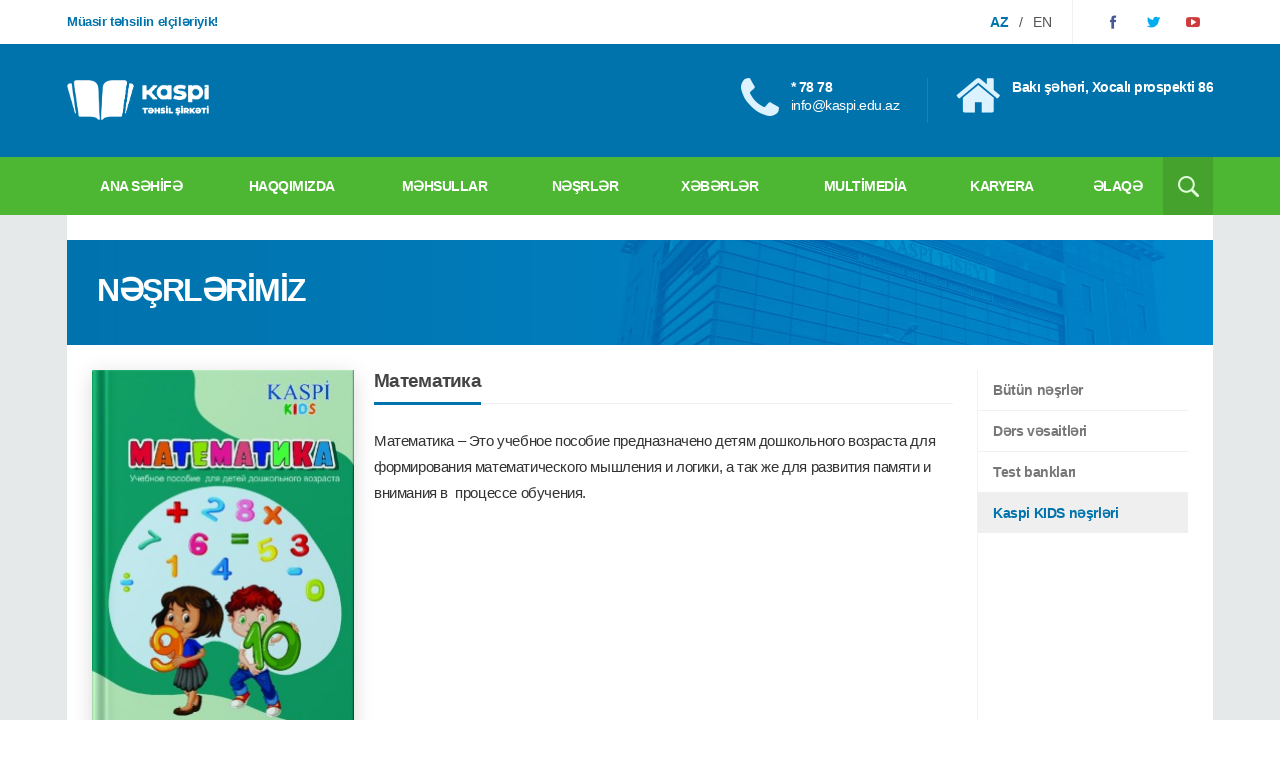

--- FILE ---
content_type: text/html; charset=UTF-8
request_url: https://www.kaspi.edu.az/az/book/16-matematika
body_size: 3814
content:
<!DOCTYPE html>
<html lang="en">
<head>
		<base href="https://www.kaspi.edu.az/az/"/>
    <meta charset="utf-8" />
    <meta name="viewport" content="width=device-width, initial-scale=1.0, maximum-scale=1.0, user-scalable=no" />
    <meta name="theme-color" content="#0073ad">
    <meta name="msapplication-navbutton-color" content="#0073ad">
    <meta name="apple-mobile-web-app-status-bar-style" content="#0073ad">
    <meta name="format-detection" content="telephone=no"/>
    <link rel="icon" type="image/x-icon" href="assets/img/favicon.ico" />
        <title>Kaspi Təhsil Şirkəti - Nəşrlər | Математика</title>
        
    <meta name="description" content="Kaspi Təhsil Şirkəti - Müasir təhsilin elçiləriyik!">
    <meta name="keywords" content="Təhsil şirkəti, Təhsil mərkəzi, Ali məktəblərə hazırlıq, Universitetlərə hazırlıq, Məktəbəqədər hazırlıq, Kids, Poliqlot, Polyglot, Dil kursları, Xarici dillərin tədrisi, İngilis və rus dillərinin tədrisi, İngilis dili, Xaricdə təhsil, Böyük Britaniyada təhsil, İELTS, Magistraturaya hazırlıq, MBA, Lisey, Bağça, Uşaq bağçası">
    <meta name="author" content="">
    <meta name="country" content="Azerbaijan" />
    <meta name="organization-email" content="info@kaspi.edu.az" />
    <meta name="copyright" content="copyright 2026 - kaspi.edu.az" />
    <meta name="coverage" content="Worldwide" />
    <meta name="distribution" content="global" />
    <meta name="revisit_after" content="1 days" />
    <meta name="language" content="Azeri"/>
    <meta name="robots" content="index, follow" /> 
    <meta name="robots" content="all" />
    <meta name="googlebot" content="index, follow" />    
    <!-- styles -->
    <link rel="stylesheet" href="assets/stylesheets/style.css" type="text/css" />

    <!--[if lt IE 9]>
    <script src="https://oss.maxcdn.com/libs/html5shiv/3.7.0/html5shiv.js"></script>
    <script src="https://oss.maxcdn.com/libs/respond.js/1.4.2/respond.min.js"></script>
    <![endif]-->
    
    <!-- Facebook Pixel Code -->
<script>
!function(f,b,e,v,n,t,s)
{if(f.fbq)return;n=f.fbq=function(){n.callMethod?
n.callMethod.apply(n,arguments):n.queue.push(arguments)};
if(!f._fbq)f._fbq=n;n.push=n;n.loaded=!0;n.version='2.0';
n.queue=[];t=b.createElement(e);t.async=!0;
t.src=v;s=b.getElementsByTagName(e)[0];
s.parentNode.insertBefore(t,s)}(window,document,'script',
'https://connect.facebook.net/en_US/fbevents.js');
 fbq('init', '464100587711953'); 
fbq('track', 'PageView');
</script>
<noscript>
 <img height="1" width="1" 
src="https://www.facebook.com/tr?id=464100587711953&ev=PageView
&noscript=1"/>
</noscript>
<!-- End Facebook Pixel Code --></head>
<body>
<script>
  (function(i,s,o,g,r,a,m){i['GoogleAnalyticsObject']=r;i[r]=i[r]||function(){
  (i[r].q=i[r].q||[]).push(arguments)},i[r].l=1*new Date();a=s.createElement(o),
  m=s.getElementsByTagName(o)[0];a.async=1;a.src=g;m.parentNode.insertBefore(a,m)
  })(window,document,'script','//www.google-analytics.com/analytics.js','ga');

  ga('create', 'UA-44813887-3', 'kaspi.edu.az');
  ga('send', 'pageview');

</script>
<!-- header -->
<header class="header">
    <!-- navbar -->
    <section class="navbar">
        <div class="container">
            <span>Müasir təhsilin elçiləriyik!</span>
            <ul class="social">
                <li><a href="https://www.facebook.com/kaspitehsilsirketi/" target="_blank" class="we icon-fcbk tip" title="Facebook"></a></li>
                <li><a href="https://twitter.com/kaspitehsil" target="_blank" class="we icon-twtr tip" title="Twitter"></a></li>
                <li><a href="https://www.youtube.com/c/kaspitehsilmerkeziofficial" target="_blank" class="we icon-ytb tip" title="YouTube"></a></li>
            </ul>
            <ul class="lang">
               <li class="active"><a href="../az/book/16-matematika">AZ</a></li>
               <li><a href="../en/book/16-matematika">EN</a></li>
            </ul>
        </div>
    </section>

    <!-- content -->
    <section class="header-content">
        <div class="container">
            <!-- logo -->
            <h1 class="logo">
                <a href="index">Kaspi</a>
            </h1>

            <!-- info -->
            <ul class="info">
                <li class="icon-phone">
                    <strong>* 78 78</strong>
                    <span><a href="mailto:info@kaspi.edu.az">info@kaspi.edu.az</a></span>
                </li>
                <li class="icon-home">
                    <strong>Bakı şəhəri, Xocalı prospekti 86</strong>
                                    </li>
                            </ul>
        </div>
    </section>

    <!-- main nav -->
    <nav class="main-nav">
        <div class="container">
            <ul>

            	            	            	<li><a href="https://www.kaspi.edu.az/az/index" class="we" >ANA SƏHİFƏ</a>
            		            	</li>
            	            	<li><a href="#" class="we" onclick="return false;">HAQQIMIZDA</a>
            		            		<ol>
                		                		<li><a href="https://www.kaspi.edu.az/az/page/1-haqqimizda" class="we" >Kaspi haqqında</a></li>
                		                		<li><a href="https://www.kaspi.edu.az/az/page/3-maqsad-va-dayarlarimiz" class="we" >Missiya və Dəyərlərimiz</a></li>
                		                		<li><a href="https://www.kaspi.edu.az/az/page/2-tanitim-filmi" class="we" >Tanıtım filmi</a></li>
                		            		</ol>
            		            	</li>
            	            	<li><a href="#" class="we" onclick="return false;">MƏHSULLAR</a>
            		            		<ol>
                		                		<li><a href="https://www.kaspibagcasi.az/az/index" class="we" target="_blank">Kaspi Uşaq Bağçası</a></li>
                		                		<li><a href="https://www.kaspi.edu.az/az/product/3-kaspi-kids" class="we" >Kaspi KIDS</a></li>
                		                		<li><a href="https://kaspiliseyi.az" class="we" target="_blank">Kaspi Liseyləri</a></li>
                		                		<li><a href="https://www.kaspi.edu.az/az/product/5-kaspi-abituriyent" class="we" >Kaspi Abituriyent</a></li>
                		                		<li><a href="https://www.kaspiglobal.com/az/" class="we" target="_blank">Kaspi Global (Xaricdə təhsil)</a></li>
                		                		<li><a href="https://www.kaspi.edu.az/az/product/7-kaspi-polygot" class="we" >Kaspi Polygot (Xarici dil hazırlığı)</a></li>
                		                		<li><a href="https://www.kaspi-international.az" class="we" >Kaspi International School</a></li>
                		                		<li><a href="https://www.kaspi.edu.az/az/product/8-kaspi-etud" class="we" >Kaspi Etüd</a></li>
                		            		</ol>
            		            	</li>
            	            	<li><a href="https://www.kaspi.edu.az/az/books" class="we" onclick="return false;">NƏŞRLƏR</a>
            		            		<ol>
                		                		<li><a href="https://www.kaspi.edu.az/az/books/1-dars-vasaitlari" class="we" >Kaspi Abituriyent</a></li>
                		                		<li><a href="https://www.kaspi.edu.az/az/books/3-kaspi-kids-nasrlari" class="we" >Kaspi Kids</a></li>
                		            		</ol>
            		            	</li>
            	            	<li><a href="https://www.kaspi.edu.az/az/news" class="we" >XƏBƏRLƏR</a>
            		            	</li>
            	            	<li><a href="#" class="we" onclick="return false;">MULTİMEDİA</a>
            		            		<ol>
                		                		<li><a href="https://www.facebook.com/pg/kaspitehsilsirketi/photos/" class="we" target="_blank">Foto qalereya</a></li>
                		                		<li><a href="https://www.youtube.com/channel/UCz-MwX6gtigj83TwOH9vGrA" class="we" target="_blank">Video qalereya</a></li>
                		            		</ol>
            		            	</li>
            	            	<li><a href="https://www.kaspi.edu.az/az/vacancies" class="we" >KARYERA</a>
            		            	</li>
            	            	<li><a href="https://www.kaspi.edu.az/az/contact" class="we" >ƏLAQƏ</a>
            		            	</li>
            	            	
            	
            </ul>
            <div class="search">
                <a href="#" class="btn-toggle we">Search</a>
                <div class="search-box">
                    <form action="search.php" method="get">
                        <input type="text" name="q" value="" class="input-text" placeholder="Axtarış...">
                        <button class="input-btn we" type="submit" value="1"></button>
                    </form>
                </div>
            </div>
        </div>
    </nav>
</header>
<!--#header -->

<!-- main -->
<main class="main" role="main">
    <!-- page container -->
    <section class="page-container">
        <div class="container">

            <!-- main cover -->
            <section class="main-cover">
                <div class="container">
                    <div class="cell">
                        <h1>NƏŞRLƏRİMİZ</h1>
                                            </div>
                </div>
            </section>

            <!-- page section -->
            <section class="page-section">
                <div class="page--content">

                    <!-- book detail -->
                    <div class="book-detail-section">
                        <div class="book--image">
                            <img src="https://www.kaspi.edu.az/cache/211d7b95bb1d23252b7e6c1020bd106a_262.jpg" alt="Математика" />
                        </div>
                        <div class="book--content">
                            <h2 class="page-inline-title"><strong>Математика</strong></h2>
                            
                            <div class="text-section">
                                <p>
                                	<p>Математика &ndash; Это учебное пособие предназначено детям дошкольного возраста для формирования математического мышления и логики, а так же для развития памяти и внимания в&nbsp; процессе обучения.</p>                                </p>
                                
                                                            
                            </div>
                        </div>
                    </div>

                </div>
                <div class="page--sidebar">
                                    <ul class="side-nav">
                    
                        <li ><a href="books" class="we">Bütün nəşrlər</a></li>
                        
                                                                        <li ><a href="books/1-dars-vasaitlari" class="we">Dərs vəsaitləri</a></li>
                                                <li ><a href="books/2-test-banklari" class="we">Test bankları</a></li>
                                                <li class="active"><a href="books/3-kaspi-kids-nasrlari" class="we">Kaspi KIDS nəşrləri</a></li>
                                                                        
                                                
                    </ul>                  </div>
            </section>

        </div>
    </section>
</main>
<!--#main -->

<!-- footer -->
<footer class="footer">
    <div class="container">
        <div class="footer--left">
            <h1 class="logo">
                <a href="#"><img src="assets/img/logo-2023.png" srcset="assets/img/logo-2023.png 2x" alt=""></a>
            </h1>
            <ul class="social">
                <li><a href="https://www.facebook.com/kaspitehsilsirketi/" target="_blank" class="icon-fcbk tip" title="Facebook"></a></li>
                <li><a href="https://twitter.com/kaspitehsil" target="_blank" class="icon-twtr tip" title="Twitter"></a></li>
                <li><a href="https://www.youtube.com/c/kaspitehsilmerkeziofficial" target="_blank" class="icon-ytb tip" title="YouTube"></a></li>
            </ul>
        </div>
        <div class="footer--right">
            <ul class="info">
                <li class="icon-address">
                    <strong>Bakı şəhəri, Xocalı prospekti 86</strong>                    
                </li>
                <li class="icon-phone">
                    <strong>(012) 489 21 56</strong>
                    <a href="mailto:info@kaspi.edu.az">info@kaspi.edu.az</a>
                </li>
            </ul>
            <p class="copyright">
                <strong>© Kaspi Təhsil Şirkəti 2026</strong>
                developed by <a href="http://www.ibp.az" target="_blank">ibp</a>
            </p>
        </div>
        <div class="footer--content">
            <div class="col-table">
            	                <div class="col">
                    <h3>MƏHSULLAR</h3>
                    <ul>
                    	                    	                    	<li><a href="product/1-kaspi-usaq-bagcasi">Kaspi Uşaq Bağçası</a></li>
                    	                    	<li><a href="product/3-kaspi-kids">Kaspi KIDS</a></li>
                    	                    	<li><a href="product/4-kaspi-liseylari">Kaspi Liseyləri</a></li>
                    	                    	<li><a href="product/5-kaspi-abituriyent">Kaspi Abituriyent</a></li>
                    	                    	<li><a href="product/6-kaspi-global">Kaspi Global</a></li>
                    	                    	<li><a href="product/7-kaspi-polygot">Kaspi Polygot</a></li>
                    	                    	<li><a href="product/8-kaspi-etud">Kaspi Etüd</a></li>
                    	                    	<li><a href="product/9-kaspi-international-school">Kaspi International School</a></li>
                    	                    	                    	                    
                    </ul>
                </div>
                <div class="col grid-2">
                    <h3>FİLİALLAR</h3>
                    <ul>
                    	                    	                    	<li><a href="branch/1-elmlar">Elmlər</a></li>
                    	                    	<li><a href="branch/2-ahmadli">Əhmədli</a></li>
                    	                    	<li><a href="branch/4-xatai">Xətai</a></li>
                    	                    	<li><a href="branch/5-narimanov">Nərimanov</a></li>
                    	                    	<li><a href="branch/6-sumqayit">Sumqayıt</a></li>
                    	                    	<li><a href="branch/9-masazir">Masazır</a></li>
                    	                    	<li><a href="branch/10-ganca">Gəncə</a></li>
                    	                    	<li><a href="branch/11-mikrorayon">Mikrorayon</a></li>
                    	                    	<li><a href="branch/12-bayil">Bayıl</a></li>
                    	                    	                    	
                    </ul>
                </div>
                <div class="col">
                    <h3>NÜMAYƏNDƏLİKLƏR</h3>
                    <ul>
                    	                    	                    	<li><a href="agency/16-kaspi-kids-bakixanov">Kaspi Kids Bakıxanov</a></li>
                    	                    	<li><a href="agency/28-kaspi-abituriyent-mardakan">Kaspi Abituriyent Mərdəkan</a></li>
                    	                    	<li><a href="agency/31-kaspi-abituriyent-barda">Kaspi Abituriyent Bərdə</a></li>
                    	                    	<li><a href="agency/32-kaspi-kids-bilacari">Kaspi KIDS Biləcəri</a></li>
                    	                    	<li><a href="agency/34-qabala-arb-rasmi-tarafdas">Qəbələ ARB  (Rəsmi tərəfdaş)</a></li>
                    	                    	<li><a href="agency/35-kaspi-kids-qarayev">Kaspi Kids Qarayev</a></li>
                    	                    	<li><a href="agency/36-kaspi-kids-xirdalan">Kaspi Kids Xırdalan</a></li>
                    	                    	                    </ul>
                </div>                
            </div>
        </div>
    </div>
</footer><!--#footer -->


<!-- lib -->
<script type="text/javascript" src="assets/lib/jquery-1.11.0.min.js"></script>
<script type="text/javascript" src="assets/lib/jquery-ui.min.js"></script>

<!-- plugins -->
<script type="text/javascript" src="assets/plugins/selectivizr/selectivizr-min.js"></script>
<script type="text/javascript" src="assets/plugins/waves/waves.min.js"></script>
<script type="text/javascript" src="assets/plugins/swiper/swiper.min.js"></script>
<script type="text/javascript" src="assets/plugins/lightgallery/js/lightgallery.min.js"></script>
<script type="text/javascript" src="assets/plugins/lightgallery/js/lg-video.min.js"></script>
<script type="text/javascript" src="assets/plugins/lightgallery/js/lg-zoom.min.js"></script>
<script type="text/javascript" src="assets/plugins/lightgallery/js/lg-share.min.js"></script>
<script type="text/javascript" src="assets/plugins/selectordie/selectordie.min.js"></script>
<script type="text/javascript" src="assets/plugins/tooltipster/jquery.tooltipster.min.js"></script>

<script type="text/javascript" src="assets/plugins/scripts.js"></script>


</body>
</html>

--- FILE ---
content_type: text/css
request_url: https://www.kaspi.edu.az/az/assets/stylesheets/style.css
body_size: 38
content:
/*
 * base
 */
@import url('base.css');


/*
 * plugins
 */
@import url('animate.css');
@import url('waves.min.css');
@import url('tooltipster.css');
@import url('swiper.min.css');
@import url('selectordie.css');
@import url('../plugins/lightgallery/css/lightgallery.min.css');
@import url('../plugins/datepicker/css/datepicker.min.css');


--- FILE ---
content_type: text/css
request_url: https://www.kaspi.edu.az/az/assets/stylesheets/base.css
body_size: 18019
content:
@charset "UTF-8";
@import url("https://fonts.googleapis.com/css?family=Source+Sans+Pro:200,300,400,600,700,900");

html, body, div, span, applet, object, iframe,
h1, h2, h3, h4, h5, h6, p, blockquote, pre,
a, abbr, acronym, address, big, cite, code,
del, dfn, img, ins, kbd, q, s, samp,
small, strike, sub, sup, tt, var,
dl, dt, dd, ol, ul, li,
fieldset, form, label, legend, input, select, textarea, button,
table, caption, tbody, tfoot, thead, tr, th, td,
article, aside, canvas, details, embed,
figure, figcaption, footer, header, hgroup,
menu, nav, output, ruby, section, summary,
time, mark, audio, video {
    margin: 0;
    padding: 0;
    border: 0;
    vertical-align: baseline;
}

article, aside, details, figcaption, figure,
footer, header, hgroup, menu, nav, section {
    display: block;
}

body {
    line-height: 1;
}

ol, ul {
    list-style: none;
}

blockquote, q {
    quotes: none;
}

blockquote:before, blockquote:after,
q:before, q:after {
    content: '';
    content: none;
}

table {
    border-collapse: collapse;
    border-spacing: 0;
}

a {
    text-decoration: none;
}

img {
    border: 0;
}

:focus {
    outline: 0;
}

input, button, textarea,
h1, h2, h3, h4, h5, h6 {
    font-family: inherit;
    font-size: inherit;
    color: inherit;
    font-weight: inherit;
    font-style: inherit;
}

a:active, a:focus, input, button {
    background-color: transparent;
    outline: 0;
    outline-style: none;
    outline-width: 0;
    border-radius: 0;
    -webkit-border-radius: 0;
    -webkit-border-radius: 0;
}

input::-webkit-outer-spin-button,
input::-webkit-inner-spin-button {
    -webkit-appearance: none;
    margin: 0;
}

input::-moz-focus-inner,
button::-moz-focus-inner {
    padding: 0;
    border: 0;
}

button, input[type="submit"] {
    cursor: pointer;
    border: 0;
    padding: 0;
}

em {
    font-style: italic;
}

a, input[type=submit], button[type=submit] {
    cursor: pointer;
}

::-webkit-input-placeholder {
    color: #838484;
    opacity: 1 !important;
}

:-moz-placeholder {
    /* Firefox 18- */
    color: #838484;
    opacity: 1 !important;
}

::-moz-placeholder {
    /* Firefox 19+ */
    color: #838484;
    opacity: 1 !important;
}

:-ms-input-placeholder {
    color: #838484;
    opacity: 1 !important;
}

input::-ms-clear {
    display: none;
}

strong {
    font-weight: bold;
}

button::-moz-focus-inner {
    border: 0;
    padding: 0;
    margin: 0;
}

.clear {
    clear: both;
}

.cf:before,
.cf:after {
    content: "";
    display: table;
}

.cf:after {
    clear: both;
}

/**
 * For IE 6/7 (trigger hasLayout)
 */
.cf {
    *zoom: 1;
}

.nMB {
    margin-bottom: 0 !important;
}

.nMR {
    margin-right: 0 !important;
}

.nML {
    margin-left: 0 !important;
}

.nPR {
    padding-right: 0 !important;
}

.nPB {
    padding-bottom: 0 !important;
}

.nPL {
    padding-left: 0 !important;
}

.nPT {
    padding-top: 0 !important;
}

.text-right {
    text-align: right;
}

.text-center {
    text-align: center;
}

.left {
    float: left;
}

.right {
    float: right;
}

.no-float {
    float: inherit;
}

@font-face {
    font-family: 'Social';
    src: url("../fonts/social/fontello.eot?32831929");
    src: url("../fonts/social/fontello.eot?32831929#iefix") format("embedded-opentype"), url("../fonts/social/fontello.woff?32831929") format("woff"), url("../fonts/social/fontello.ttf?32831929") format("truetype"), url("../fonts/social/fontello.svg?32831929#Social") format("svg");
    font-weight: normal;
    font-style: normal;
}

@font-face {
    font-family: 'SFDisplay';
    src: url("../fonts/sfdisplay/sanfranciscodisplay-regular-webfont.woff2") format("woff2"), url("../fonts/sfdisplay/sanfranciscodisplay-regular-webfont.woff") format("woff"), url("../fonts/sfdisplay/sanfranciscodisplay-regular-webfont.ttf") format("truetype"), url("../fonts/sfdisplay/sanfranciscodisplay-regular-webfont.svg#SFDisplay-Regular") format("svg");
    font-weight: normal;
    font-style: normal;
}

@font-face {
    font-family: 'SFDisplay';
    src: url("../fonts/sfdisplay/sanfranciscodisplay-semibold-webfont.woff2") format("woff2"), url("../fonts/sfdisplay/sanfranciscodisplay-semibold-webfont.woff") format("woff"), url("../fonts/sfdisplay/sanfranciscodisplay-semibold-webfont.ttf") format("truetype"), url("../fonts/sfdisplay/sanfranciscodisplay-semibold-webfont.svg#SFDisplay-SemiBold") format("svg");
    font-weight: 600;
    font-style: normal;
}

@font-face {
    font-family: 'SFDisplay';
    src: url("../fonts/sfdisplay/sanfranciscodisplay-bold-webfont.woff2") format("woff2"), url("../fonts/sfdisplay/sanfranciscodisplay-bold-webfont.woff") format("woff"), url("../fonts/sfdisplay/sanfranciscodisplay-bold-webfont.ttf") format("truetype"), url("../fonts/sfdisplay/sanfranciscodisplay-bold-webfont.svg#SFDisplay-Regular") format("svg");
    font-weight: bold;
    font-style: normal;
}

@font-face {
    font-family: 'SFDisplay';
    src: url("../fonts/sfdisplay/sanfranciscodisplay-black-webfont.woff2") format("woff2"), url("../fonts/sfdisplay/sanfranciscodisplay-black-webfont.woff") format("woff"), url("../fonts/sfdisplay/sanfranciscodisplay-black-webfont.ttf") format("truetype"), url("../fonts/sfdisplay/sanfranciscodisplay-black-webfont.svg#SFDisplay-Black") format("svg");
    font-weight: 800;
    font-style: normal;
}

@font-face {
    font-family: 'SFDisplay';
    src: url("../fonts/sfdisplay/sanfranciscodisplay-thin-webfont.woff2") format("woff2"), url("../fonts/sfdisplay/sanfranciscodisplay-thin-webfont.woff") format("woff"), url("../fonts/sfdisplay/sanfranciscodisplay-thin-webfont.ttf") format("truetype"), url("../fonts/sfdisplay/sanfranciscodisplay-thin-webfont.svg#SFDisplay-Thin") format("svg");
    font-weight: 100;
    font-style: normal;
}

.text-section {
    /* To prevent some browsers from inserting quotes on q and p */
    /* Table reset */
    /* Image inside */
    /* Normalize buttons in IE */
    /* Hand cursor on clickable controls */
    /* Trick with vertical align for radio and checkbox  */
    /* Normalize search fields */
    /* Normalize horizontal line */
    /* =Headings
  -----------------------------------------------------------------------------*/
    /* =Subheadings
  -----------------------------------------------------------------------------*/
    /* =Lead
  -----------------------------------------------------------------------------*/
    /* =Line height and margin
  -----------------------------------------------------------------------------*/
    /* =Blockquote
  -----------------------------------------------------------------------------*/
    /* =Address
  -----------------------------------------------------------------------------*/
    /* =Definition list
  -----------------------------------------------------------------------------*/
    /* =Text-level
  -----------------------------------------------------------------------------*/
    /* =Code
  -----------------------------------------------------------------------------*/
    /* =Form
  -----------------------------------------------------------------------------*/
    /* =Tables
  -----------------------------------------------------------------------------*/
}

.text-section div,
.text-section span,
.text-section object,
.text-section iframe,
.text-section p,
.text-section blockquote,
.text-section pre,
.text-section a,
.text-section abbr,
.text-section acronym,
.text-section address,
.text-section big,
.text-section cite,
.text-section code,
.text-section del,
.text-section dfn,
.text-section em,
.text-section img,
.text-section ins,
.text-section kbd,
.text-section q,
.text-section s,
.text-section samp,
.text-section small,
.text-section strike,
.text-section strong,
.text-section sub,
.text-section sup,
.text-section tt,
.text-section var,
.text-section b,
.text-section u,
.text-section i,
.text-section center,
.text-section dl,
.text-section dt,
.text-section dd,
.text-section ol,
.text-section ul,
.text-section li,
.text-section fieldset,
.text-section form,
.text-section label,
.text-section legend,
.text-section table,
.text-section caption,
.text-section tbody,
.text-section tfoot,
.text-section thead,
.text-section tr,
.text-section th,
.text-section td,
.text-section article,
.text-section aside,
.text-section canvas,
.text-section details,
.text-section embed,
.text-section figure,
.text-section figcaption,
.text-section footer,
.text-section header,
.text-section hgroup,
.text-section menu,
.text-section nav,
.text-section output,
.text-section ruby,
.text-section section,
.text-section summary,
.text-section time,
.text-section mark,
.text-section audio,
.text-section video,
.text-section h1,
.text-section h2,
.text-section h3,
.text-section h4,
.text-section h5,
.text-section h6 {
    margin: 0;
    padding: 0;
    border: 0;
    outline: 0;
    font-size: 100%;
    vertical-align: baseline;
    background: transparent;
}

.text-section a:active,
.text-section a:hover {
    outline: 0;
}

.text-section article,
.text-section aside,
.text-section details,
.text-section figcaption,
.text-section figure,
.text-section footer,
.text-section header,
.text-section hgroup,
.text-section main,
.text-section nav,
.text-section section,
.text-section embed,
.text-section object,
.text-section iframe,
.text-section audio,
.text-section video,
.text-section canvas,
.text-section progress,
.text-section meter,
.text-section output,
.text-section textarea {
    display: block;
}

.text-section audio:not([controls]) {
    display: none;
    height: 0;
}

.text-section blockquote,
.text-section q {
    quotes: none;
}

.text-section blockquote p:before,
.text-section blockquote p:after,
.text-section q:before,
.text-section q:after {
    content: '';
    content: none;
}

.text-section table {
    border-collapse: collapse;
    border-spacing: 0;
}

.text-section caption,
.text-section th,
.text-section td {
    text-align: left;
    vertical-align: top;
}

.text-section thead th,
.text-section thead td {
    font-weight: bold;
    vertical-align: bottom;
}

.text-section a img,
.text-section th img,
.text-section td img {
    vertical-align: top;
}

.text-section button,
.text-section input,
.text-section select,
.text-section textarea {
    margin: 0;
}

.text-section textarea {
    overflow: auto;
    vertical-align: top;
    resize: vertical;
}

.text-section button {
    width: auto;
    overflow: visible;
}

.text-section input[type="reset"],
.text-section input[type="submit"],
.text-section input[type="file"],
.text-section input[type="radio"],
.text-section input[type="checkbox"],
.text-section select,
.text-section button {
    cursor: pointer;
}

.text-section input[type="radio"],
.text-section input[type="checkbox"] {
    font-size: 110%;
    position: relative;
    top: -1px;
}

.text-section input[type="search"] {
    -webkit-appearance: textfield;
}

.text-section input[type="search"]::-webkit-search-decoration,
.text-section input[type="search"]::-webkit-search-cancel-button {
    -webkit-appearance: none;
}

.text-section hr {
    display: block;
    height: 1px;
    border: 0;
    border-top: 1px solid #ddd;
}

.text-section h1,
.text-section h2,
.text-section h3,
.text-section h4,
.text-section h5,
.text-section h6 {
    text-rendering: optimizeLegibility;
}

.text-section h1 {
    font-size: 36px;
    line-height: 1.111em;
    margin-bottom: 0.809em;
}

.text-section h2 {
    font-size: 31px;
    line-height: 1.111em;
    margin-bottom: .25em;
}

.text-section h3 {
    font-size: 27px;
    line-height: 1.333em;
    margin-bottom: .25em;
}

.text-section h4 {
    font-size: 20px;
    line-height: 1.5em;
    margin-bottom: .333em;
}

.text-section h5 {
    font-size: 18px;
    line-height: 1.618em;
    margin-bottom: .25em;
}

.text-section h6 {
    font-size: 15px;
    line-height: 1.618em;
    margin-bottom: .25em;
}

.text-section hgroup h1:first-child,
.text-section hgroup h2:first-child,
.text-section hgroup h3:first-child,
.text-section hgroup h4:first-child,
.text-section hgroup h5:first-child {
    margin-bottom: 0;
}

.text-section h1.subheading,
.text-section h2.subheading,
.text-section h3.subheading,
.text-section h4.subheading,
.text-section h5.subheading {
    margin-top: 0;
    font-weight: 300;
}

.text-section h1.subheading {
    font-size: 1.4166666666666667em;
}

.text-section h2.subheading {
    font-size: 1.1333333333333333em;
}

.text-section h3.subheading {
    font-size: 0.9633333333333333em;
}

.text-section h4.subheading {
    margin-top: .2em;
    font-size: 0.9208333333333334em;
}

.text-section h5.subheading {
    margin-top: .2em;
    font-size: 0.7555555555555555em;
}

.text-section .lead {
    font-size: 1.35em;
    font-weight: 300;
    line-height: 1.35em;
    margin-bottom: 0.809em;
}

.text-section p,
.text-section ul,
.text-section ol,
.text-section dl,
.text-section dd,
.text-section dt,
.text-section blockquote,
.text-section td,
.text-section th {
    line-height: 1.618em;
}

.text-section ul, .text-section ol {
    margin: 0 0 15px 0;
}

.text-section ul li, .text-section ol li {
    margin-left: 21px;
}

.text-section ul li {
    list-style: disc;
}

.text-section ol li {
    list-style: decimal;
}

.text-section ul ul,
.text-section ol ol,
.text-section ul ol,
.text-section ol ul {
    margin: 0 0 0 1em;
}

.text-section ol ol li {
    list-style-type: lower-alpha;
}

.text-section ol ol ol li {
    list-style-type: lower-roman;
}

.text-section p,
.text-section ul,
.text-section ol,
.text-section dl,
.text-section blockquote,
.text-section hr,
.text-section pre,
.text-section table,
.text-section form,
.text-section fieldset,
.text-section figure,
.text-section address {
    margin-bottom: 1.618em;
}

.text-section ol li, .text-section ul li {
    line-height: 120%;
}

.text-section blockquote {
    position: relative;
    font-style: italic;
    margin-left: 2.427em;
    padding-left: 1.618em;
    border-left: 2px solid rgba(0, 0, 0, 0.15);
}

.text-section blockquote p {
    margin-bottom: .5em;
}

.text-section blockquote small,
.text-section cite {
    color: rgba(0, 0, 0, 0.4);
    font-style: italic;
}

.text-section small,
.text-section blockquote cite {
    font-size: 0.85em;
    line-height: 1;
}

.text-section address {
    font-style: normal;
}

.text-section dl dt {
    font-weight: bold;
}

.text-section dd {
    margin-left: 1.0786666666666667em;
}

.text-section s,
.text-section del {
    text-decoration: line-through;
}

.text-section abbr[title],
.text-section dfn[title] {
    border-bottom: 1px dotted #000;
    cursor: help;
}

.text-section strong,
.text-section b {
    font-weight: bold;
}

.text-section em,
.text-section i {
    font-style: italic;
}

.text-section sub,
.text-section sup {
    font-size: 0.65em;
    line-height: 0;
    position: relative;
}

.text-section sup {
    top: -0.5em;
}

.text-section sub {
    bottom: -0.25em;
}

.text-section figcaption {
    font-size: 0.85em;
    font-style: italic;
}

.text-section ins,
.text-section u {
    text-decoration: underline;
}

.text-section mark {
    background-color: #fddc43;
    color: #0f0f0f;
    text-decoration: none;
}

.text-section pre,
.text-section code,
.text-section kbd,
.text-section samp,
.text-section var,
.text-section output {
    font-size: 90%;
    font-style: normal;
    font-family: Menlo, Monaco, Consolas, "Courier New", monospace;
}

.text-section pre {
    font-size: 90%;
    line-height: 1.45em;
    color: #333333;
    background: #f6f6f6;
    padding: 1.618em;
    overflow: auto;
}

.text-section code,
.text-section samp,
.text-section kbd {
    padding: 3px 6px 2px 6px;
    display: inline-block;
    line-height: 1;
    border-radius: 2px;
}

.text-section code {
    background: #f6f6f6;
    border: 1px solid #ddd;
}

.text-section pre code {
    font-size: 100%;
    border: none;
    padding: 0;
    background: none;
    line-height: 1.618em;
}

.text-section var {
    color: rgba(0, 0, 0, 0.5);
}

.text-section samp {
    background: #e9effa;
    border: 1px solid #c5d4f0;
}

.text-section kbd {
    background: #0f0f0f;
    color: rgba(255, 255, 255, 0.85);
    white-space: nowrap;
}

.text-section button:active,
.text-section button:focus {
    outline: none;
}

.text-section button,
.text-section input,
.text-section textarea,
.text-section select {
    box-shadow: none;
}

.text-section textarea,
.text-section select[multiple],
.text-section select[multiple="multiple"] {
    padding: .3em .35em;
    line-height: 1.35em;
    width: 99.9%;
}

.text-section input[type="text"],
.text-section input[type="password"],
.text-section input[type="email"],
.text-section input[type="url"],
.text-section input[type="phone"],
.text-section input[type="tel"],
.text-section input[type="number"],
.text-section input[type="datetime"],
.text-section input[type="date"],
.text-section input[type="month"],
.text-section input[type="color"],
.text-section input[type="time"],
.text-section input[type="search"],
.text-section input[type="datetime-local"],
.text-section button,
.text-section input[type="submit"],
.text-section input[type="reset"] {
    padding: .3em .35em;
    line-height: 1.618em;
    border-radius: 0;
    outline: none;
}

.text-section select[multiple],
.text-section select[multiple="multiple"],
.text-section textarea,
.text-section input[type="text"],
.text-section input[type="password"],
.text-section input[type="email"],
.text-section input[type="url"],
.text-section input[type="phone"],
.text-section input[type="tel"],
.text-section input[type="number"],
.text-section input[type="datetime"],
.text-section input[type="date"],
.text-section input[type="month"],
.text-section input[type="color"],
.text-section input[type="time"],
.text-section input[type="search"],
.text-section input[type="datetime-local"] {
    background: #fff;
    border: 1px solid #bbbcc0;
    position: relative;
    z-index: 2;
    -webkit-appearance: none;
}

.text-section button[disabled],
.text-section input[type="submit"][disabled],
.text-section input[type="reset"][disabled] {
    background: none;
    background: #dbdada;
    cursor: default;
    color: rgba(0, 0, 0, 0.5);
}

.text-section button[disabled]:hover,
.text-section input[type="submit"][disabled]:hover,
.text-section input[type="reset"][disabled]:hover {
    color: rgba(0, 0, 0, 0.5);
}

.text-section input::-moz-focus-inner,
.text-section button::-moz-focus-inner {
    border: 0;
    padding: 0;
}

.text-section input[type="range"] {
    position: relative;
    top: 3px;
}

.text-section input[disabled] {
    background: #f4f4f4;
    border: 1px solid #ddd;
    color: rgba(0, 0, 0, 0.4);
}

.text-section select {
    margin-bottom: 0 !important;
}

.text-section fieldset {
    padding: 1.618em;
    margin-bottom: 1.618em;
    border: 1px solid #ddd;
}

.text-section fieldset *:last-child {
    margin-bottom: 0 !important;
}

.text-section legend {
    font-weight: bold;
    padding: 0 1em;
    margin-left: -1em;
}

.text-section table {
    max-width: 100%;
    width: 100%;
    empty-cells: show;
    font-size: 14px;
}

.text-section table caption {
    padding: 0 1.0786666666666667em;
    color: rgba(0, 0, 0, 0.4);
    font-size: 0.85em;
}

.text-section table tbody tr:hover {
    background-color: #fbfbfb;
}

.text-section table th {
    font-weight: 600;
}

.text-section table th,
.text-section table td {
    border: 1px solid #edf0f1;
    padding: 10px 16px;
    line-height: 120%;
    vertical-align: middle;
}

.text-section table tfoot th,
.text-section table tfoot td {
    background: #f4f4f4;
}

.container {
    width: 1146px;
    margin-left: auto;
    margin-right: auto;
    padding-left: 0;
    padding-right: 0;
}

@media (max-width: 1146px) {
    .container {
        width: 100%;
        padding-left: 25px !important;
        padding-right: 25px !important;
    }
}

@media (max-width: 768px) {
    .container {
        padding-left: 20px !important;
        padding-right: 20px !important;
    }
}

@media (max-width: 480px) {
    .container {
        padding-left: 15px !important;
        padding-right: 15px !important;
    }
}

.mT10 {
    margin-top: 10px;
}

.mT15 {
    margin-top: 15px;
}

.mT20 {
    margin-top: 20px;
}

.mT25 {
    margin-top: 25px;
}

.mT30 {
    margin-top: 30px;
}

.mT40 {
    margin-top: 40px;
}

.mT50 {
    margin-top: 50px;
}

.pT10 {
    padding-top: 10px;
}

.pT15 {
    padding-top: 15px;
}

.pT20 {
    padding-top: 20px;
}

.pT25 {
    padding-top: 25px;
}

.pT30 {
    padding-top: 30px;
}

.pT40 {
    padding-top: 40px;
}

.pT50 {
    padding-top: 50px;
}

*::-moz-selection {
    color: #000;
    background: #0073ad;
}

*::-webkit-selection {
    color: #000;
    background: #0073ad;
}

*::-o-selection {
    color: #000;
    background: #0073ad;
}

*::-ms-selection {
    color: #000;
    background: #0073ad;
}

*::selection {
    color: #000;
    background: #0073ad;
}

body {
    margin: 0;
    padding: 0;
    background-color: #fff;
    font-family: -apple-system, BlinkMacSystemFont, "Segoe UI", "Helvetica Neue", Arial, sans-serif;
}

body.no-scroll {
    height: 100% !important;
    overflow: hidden !important;
}

*, *:before, *:after {
    box-sizing: border-box;
    -webkit-box-sizing: border-box;
    -moz-box-sizing: border-box;
    -ms-box-sizing: border-box;
    -o-box-sizing: border-box;
}

.tooltipster-default.hidden {
    display: none !important;
}

.tooltipster-default.color-base {
    background: #0073ad !important;
    color: #fff;
}

.tooltipster-default.color-fb {
    background: #475993 !important;
    color: #fff;
}

.tooltipster-default.color-tw {
    background: #00ADEE !important;
    color: #fff;
}

.tooltipster-default.color-gp {
    background: #dd4b39 !important;
    color: #fff;
}

.tooltipster-default.color-yt {
    background: #cd3c3c !important;
    color: #fff;
}

.tooltipster-default.color-rss {
    background: #ff9900 !important;
    color: #fff;
}

.tooltipster-default.color-it {
    background: #125688 !important;
    color: #fff;
}

.tooltipster-default.color-sk {
    background: #0bbff2 !important;
    color: #fff;
}

.tooltipster-default.color-li {
    background: #1871a1 !important;
    color: #fff;
}

.tooltipster-default.color-be {
    background: #005cff !important;
    color: #fff;
}

.tooltipster-default.color-blue {
    background: #0073ad !important;
    color: #fff;
}

.tooltipster-default.color-red {
    background: #ed213f !important;
    color: #fff;
}

.tooltipster-default.color-green {
    background: #7ac56a !important;
    color: #fff;
}

.tooltipster-default.color-gray {
    background: #757c8b !important;
    color: #fff;
}

.tooltipster-default.fs-21 .tooltipster-content {
    font-size: 21px !important;
    padding-top: 10px;
}

.tooltipster-default.fs-13 .tooltipster-content {
    font-size: 13px !important;
    line-height: 20px !important;
    padding-top: 12px;
    padding-bottom: 10px;
}

/**
 * Header
 */
.header {
    position: relative;
    z-index: 20;
}

.header .navbar {
    height: 44px;
    background-color: #fff;
}

.header .navbar span {
    float: left;
    font-size: 13px;
    font-weight: 600;
    letter-spacing: -0.4px;
    color: #0073ad;
    line-height: 44px;
}

.header .navbar .social {
    float: right;
    font-size: 0;
}

.header .navbar .social li {
    display: inline-block;
    vertical-align: top;
}

.header .navbar .social li a {
    display: block;
    width: 40px;
    height: 44px;
    text-align: center;
    line-height: 44px;
    font-size: 14px;
    transition: all 0.8s cubic-bezier(0.19, 1, 0.22, 1);
    -webkit-transition: all 0.8s cubic-bezier(0.19, 1, 0.22, 1);
    -moz-transition: all 0.8s cubic-bezier(0.19, 1, 0.22, 1);
}

.header .navbar .social li a:hover {
    color: #fff !important;
}

.header .navbar .social li a.icon-fcbk {
    color: #475993;
}

.header .navbar .social li a.icon-fcbk:before {
    content: "";
    font-family: "Social";
}

.header .navbar .social li a.icon-fcbk:hover {
    background-color: #475993;
}

.header .navbar .social li a.icon-twtr {
    color: #00ADEE;
}

.header .navbar .social li a.icon-twtr:before {
    content: "";
    font-family: "Social";
}

.header .navbar .social li a.icon-twtr:hover {
    background-color: #00ADEE;
}

.header .navbar .social li a.icon-ytb {
    color: #cd3c3c;
}

.header .navbar .social li a.icon-ytb:before {
    content: "";
    font-family: "Social";
}

.header .navbar .social li a.icon-ytb:hover {
    background-color: #cd3c3c;
}

.header .header-content {
    height: 113px;
    background-color: #0073ad;
}

.header .logo {
    float: left;
    background: url(../img/logo-2023-light.png) no-repeat;
    width: 142px;
    height: 40px;
    position: relative;
    margin-top: 36px;
    background-size: 100%;
}

.header .logo a {
    position: absolute;
    left: 0;
    top: 0;
    right: 0;
    bottom: 0;
    text-indent: -9999px;
}

@media only screen and (min--moz-device-pixel-ratio: 2), only screen and (-o-min-device-pixel-ratio: 2 / 1), only screen and (-webkit-min-device-pixel-ratio: 2), only screen and (min-device-pixel-ratio: 2), (min-resolution: 2dppx) {
    .header .logo {
        background-image: url(../img/logo-2023-light.png);
    }
}

.header .info {
    float: right;
    margin-top: 34px;
    font-size: 0;
}

.header .info li {
    display: inline-block;
    overflow: hidden;
    border-right: 1px solid #008bd1;
    padding-right: 28px;
    margin-right: 28px;
    font-size: 14px;
    line-height: 18px;
    color: #fff;
    letter-spacing: -0.5px;
    min-height: 45px;
    position: relative;
    padding-top: 0;
}

.header .info li:before {
    content: '';
}

.header .info li.icon-phone {
    padding-left: 50px;
}

.header .info li.icon-phone:before {
    display: inline-block;
    background-image: url('../img/icons-s4dacf028cf.png');
    background-position: 0 -165px;
    background-repeat: no-repeat;
    overflow: hidden;
    height: 38px;
    width: 38px;
    position: absolute;
    left: 0;
    top: 0;
}

.header .info li.icon-home {
    padding-left: 56px;
}

.header .info li.icon-home:before {
    display: inline-block;
    background-image: url('../img/icons-s4dacf028cf.png');
    background-position: 0 -92px;
    background-repeat: no-repeat;
    overflow: hidden;
    height: 35px;
    width: 44px;
    position: absolute;
    left: 0;
    top: 0;
}

.header .info li.icon-time {
    padding-left: 50px;
}

.header .info li.dealership a {
    display: block;
    height: 45px;
    padding: 0 15px;
    background: rgba(255, 255, 255, .2);
    border-radius: 3px;
    -webkit-border-radius: 3px;
    line-height: 44px;
    transition: all 0.8s cubic-bezier(0.19, 1, 0.22, 1);
    -webkit-transition: all 0.8s cubic-bezier(0.19, 1, 0.22, 1);
    -moz-transition: all 0.8s cubic-bezier(0.19, 1, 0.22, 1);
    text-decoration: none !important;
}

.header .info li.dealership a:hover {
    background-color: rgba(255, 255, 255, .3);
}

.header .info li.icon-time:before {
    display: inline-block;
    background-image: url('../img/icons-s4dacf028cf.png');
    background-position: 0 -127px;
    background-repeat: no-repeat;
    overflow: hidden;
    height: 38px;
    width: 38px;
    position: absolute;
    left: 0;
    top: 0;
}

.header .info li strong {
    display: block;
    font-weight: bold;
}

.header .info li strong + span {
    overflow: hidden;
}

.header .info li a {
    color: #fff;
}

.header .info li a:hover {
    text-decoration: underline;
}

.header .info li:last-child {
    margin-right: 0;
    padding-right: 0;
    border-right: 0;
}

.header .main-nav {
    background-color: #4db733;
}

.header .main-nav > .container {
    padding-right: 42px !important;
    padding-left: 0 !important;
    position: relative;
}

.header .main-nav > .container:before {
    content: '';
    position: absolute;
    left: 0;
    top: 0;
    right: 0;
    bottom: 0;
    opacity: 0;
    visibility: hidden;
    z-index: 9;
}

.header .main-nav ul {
    display: table;
    width: 100%;
    transition: opacity 0.8s cubic-bezier(0.19, 1, 0.22, 1);
    -webkit-transition: opacity 0.8s cubic-bezier(0.19, 1, 0.22, 1);
    -moz-transition: opacity 0.8s cubic-bezier(0.19, 1, 0.22, 1);
}

.header .main-nav ul > li {
    display: table-cell;
    vertical-align: top;
    position: relative;
}

.header .main-nav ul > li > a {
    display: block;
    height: 58px;
    line-height: 58px;
    text-align: center;
    font-size: 14px;
    font-weight: bold;
    letter-spacing: -0.5px;
    padding: 0 15px;
    color: #fff;
    transition: all 0.8s cubic-bezier(0.19, 1, 0.22, 1);
    -webkit-transition: all 0.8s cubic-bezier(0.19, 1, 0.22, 1);
    -moz-transition: all 0.8s cubic-bezier(0.19, 1, 0.22, 1);
}

.header .main-nav ul > li.active > a {
    background-color: #4aaf31;
}

.header .main-nav ul > li ol {
    min-width: 100%;
    max-width: 170px;
    position: absolute;
    left: 0;
    top: 100%;
    background-color: #419b2b;
    -webkit-box-shadow: 0 24px 20px 0 rgba(0, 0, 0, 0.15);
    -moz-box-shadow: 0 24px 20px 0 rgba(0, 0, 0, 0.15);
    box-shadow: 0 24px 20px 0 rgba(0, 0, 0, 0.15);
    -moz-transform: translateY(-15px);
    -o-transform: translateY(-15px);
    -ms-transform: translateY(-15px);
    -webkit-transform: translateY(-15px);
    transform: translateY(-15px);
    opacity: 0;
    visibility: hidden;
    transition: all 0.8s cubic-bezier(0.19, 1, 0.22, 1);
    -webkit-transition: all 0.8s cubic-bezier(0.19, 1, 0.22, 1);
    -moz-transition: all 0.8s cubic-bezier(0.19, 1, 0.22, 1);
}

.header .main-nav ul > li ol li {
    border-bottom: 1px solid rgba(255, 255, 255, 0.07);
}

.header .main-nav ul > li ol li:last-child {
    border-bottom: 0;
}

.header .main-nav ul > li ol a {
    display: block;
    min-height: 35px;
    padding: 10px 20px;
    color: #fff;
    font-size: 13px;
    font-weight: 600;
    letter-spacing: -0.4px;
    transition: all 0.8s cubic-bezier(0.19, 1, 0.22, 1);
    -webkit-transition: all 0.8s cubic-bezier(0.19, 1, 0.22, 1);
    -moz-transition: all 0.8s cubic-bezier(0.19, 1, 0.22, 1);
}

.header .main-nav ul > li ol a:hover {
    background-color: #398726;
}

.header .main-nav ul > li:hover > a {
    background-color: #419b2b;
}

.header .main-nav ul > li:hover ol {
    opacity: 1;
    visibility: visible;
    -moz-transform: translateY(0);
    -o-transform: translateY(0);
    -ms-transform: translateY(0);
    -webkit-transform: translateY(0);
    transform: translateY(0);
}

.header .main-nav ul > li:last-child ol {
    left: auto;
    right: 0;
}

.header .main-nav.overlay > .container:before {
    opacity: 1;
    visibility: visible;
}

.header .main-nav.overlay ul {
    opacity: .3;
}

.header .search {
    width: 50px;
    height: 100%;
    position: absolute;
    right: 0;
    top: 0;
    z-index: 10;
}

.header .search .btn-toggle {
    width: 100%;
    height: 58px;
    background-color: #45a32d;
    text-indent: -9999px;
    font-size: 0;
    transition: all 0.8s cubic-bezier(0.19, 1, 0.22, 1);
    -webkit-transition: all 0.8s cubic-bezier(0.19, 1, 0.22, 1);
    -moz-transition: all 0.8s cubic-bezier(0.19, 1, 0.22, 1);
    z-index: 16;
}

.header .search .btn-toggle:hover {
    background-color: #419b2b;
}

.header .search .btn-toggle:before {
    content: '';
    display: inline-block;
    background-image: url('../img/icons-s4dacf028cf.png');
    background-position: -13px -71px;
    background-repeat: no-repeat;
    overflow: hidden;
    height: 21px;
    width: 21px;
    position: absolute;
    left: 50%;
    top: 50%;
    margin-top: -10.5px;
    margin-left: -10.5px;
    text-indent: 0;
    display: block;
}

.header .search .search-box {
    position: absolute;
    right: 0;
    height: 100%;
    top: 0;
    padding-right: 50px;
    padding-top: 5px;
    padding-left: 5px;
    background-color: #3c8f28;
    transition: all 0.8s cubic-bezier(0.19, 1, 0.22, 1);
    -webkit-transition: all 0.8s cubic-bezier(0.19, 1, 0.22, 1);
    -moz-transition: all 0.8s cubic-bezier(0.19, 1, 0.22, 1);
    opacity: 0;
    visibility: hidden;
    z-index: 15;
}

.header .search .search-box .input-text {
    width: 150px;
    background-color: #fff;
    height: 48px;
    padding: 0 15px 2px;
    font-size: 14px;
    letter-spacing: -0.3px;
    color: #222;
    transition: all 0.8s cubic-bezier(0.19, 1, 0.22, 1);
    -webkit-transition: all 0.8s cubic-bezier(0.19, 1, 0.22, 1);
    -moz-transition: all 0.8s cubic-bezier(0.19, 1, 0.22, 1);
}

.header .search .search-box .input-text::-webkit-input-placeholder {
    color: #666;
    opacity: 1 !important;
    -webkit-transition: all 0.2s ease-in-out;
    -moz-transition: all 0.2s ease-in-out;
    transition: all 0.2s ease-in-out;
}

.header .search .search-box .input-text:-moz-placeholder {
    /* Firefox 18- */
    color: #666;
    opacity: 1 !important;
    -webkit-transition: all 0.2s ease-in-out;
    -moz-transition: all 0.2s ease-in-out;
    transition: all 0.2s ease-in-out;
}

.header .search .search-box .input-text::-moz-placeholder {
    /* Firefox 19+ */
    color: #666;
    opacity: 1 !important;
    -webkit-transition: all 0.2s ease-in-out;
    -moz-transition: all 0.2s ease-in-out;
    transition: all 0.2s ease-in-out;
}

.header .search .search-box .input-text:-ms-input-placeholder {
    color: #666;
    opacity: 1 !important;
    -webkit-transition: all 0.2s ease-in-out;
    -moz-transition: all 0.2s ease-in-out;
    transition: all 0.2s ease-in-out;
}

.header .search .search-box .input-text:focus::-webkit-input-placeholder {
    opacity: 0 !important;
}

.header .search .search-box .input-text:focus:-moz-placeholder {
    /* Firefox 18- */
    opacity: 0 !important;
}

.header .search .search-box .input-text:focus::-moz-placeholder {
    /* Firefox 19+ */
    opacity: 0 !important;
}

.header .search .search-box .input-text:focus:-ms-input-placeholder {
    opacity: 0 !important;
}

.header .search .search-box .input-btn {
    width: 50px;
    height: 58px;
    background-color: #3c8f28;
    text-indent: -9999px;
    font-size: 0;
    transition: all 0.8s cubic-bezier(0.19, 1, 0.22, 1);
    -webkit-transition: all 0.8s cubic-bezier(0.19, 1, 0.22, 1);
    -moz-transition: all 0.8s cubic-bezier(0.19, 1, 0.22, 1);
    position: absolute;
    right: 0;
    top: 0;
}

.header .search .search-box .input-btn:hover {
    background-color: #367f23;
}

.header .search .search-box .input-btn:before {
    content: '';
    display: inline-block;
    background-image: url('../img/icons-s4dacf028cf.png');
    background-position: -13px -71px;
    background-repeat: no-repeat;
    overflow: hidden;
    height: 21px;
    width: 21px;
    position: absolute;
    left: 50%;
    top: 50%;
    margin-top: -10.5px;
    margin-left: -10.5px;
    text-indent: 0;
    display: block;
}

.header .search.active .btn-toggle {
    z-index: 1;
}

.header .search.active .search-box {
    opacity: 1;
    visibility: visible;
}

.header .search.active .search-box .input-text {
    width: 300px;
}

@media (max-width: 900px) {
    .header {
        width: 100%;
        height: 70px;
        position: fixed;
        top: 0;
        left: 0;
        z-index: 30;
        background: #0073ad;
        /* Old browsers */
        background: -moz-linear-gradient(-45deg, #0073ad 0%, #4db733 100%);
        /* FF3.6-15 */
        background: -webkit-linear-gradient(-45deg, #0073ad 0%, #4db733 100%);
        /* Chrome10-25,Safari5.1-6 */
        background: linear-gradient(135deg, #0073ad 0%, #4db733 100%);
        /* W3C, IE10+, FF16+, Chrome26+, Opera12+, Safari7+ */
        filter: progid:DXImageTransform.Microsoft.gradient(startColorstr='#0073ad', endColorstr='#4db733', GradientType=1);
        -webkit-box-shadow: 0 2px 7px rgba(0, 0, 0, 0.1);
        -moz-box-shadow: 0 2px 7px rgba(0, 0, 0, 0.1);
        box-shadow: 0 2px 7px rgba(0, 0, 0, 0.1);
    }

    .header + .main {
        padding-top: 70px;
    }

    .header .logo {
        -moz-transform: scale(0.75);
        -o-transform: scale(0.75);
        -ms-transform: scale(0.75);
        -webkit-transform: scale(0.75);
        transform: scale(0.75);
        margin-top: 11px;
        transform-origin: left center;
        -webkit-transform-origin: left center;
    }
}

@media (max-width: 480px) {
    .header {
        height: 60px;
    }

    .header + .main {
        padding-top: 60px;
    }

    .header .logo {
        -moz-transform: scale(0.72);
        -o-transform: scale(0.72);
        -ms-transform: scale(0.72);
        -webkit-transform: scale(0.72);
        transform: scale(0.72);
        margin-top: 10px;
    }
}

/**
 * Main
 */
.main-slider {
    margin-top: 30px;
    width: 785px;
    float: left;
    position: relative;
}

@media (max-width: 768px) {
    .main-slider {
        padding: 0;
    }
}

.main-slider .swiper-slide {
    width: 100%;
    line-height: 0;
}

.main-slider .swiper-slide a {
    display: block;
}

.main-slider .swiper-slide img {
    width: 100%;
}

.main-slider .control {
    width: 44px;
    height: 44px;
    background-color: rgba(255, 255, 255, 0.7);
    transition: all 0.8s cubic-bezier(0.19, 1, 0.22, 1);
    -webkit-transition: all 0.8s cubic-bezier(0.19, 1, 0.22, 1);
    -moz-transition: all 0.8s cubic-bezier(0.19, 1, 0.22, 1);
    position: absolute;
    top: 50%;
    margin-top: -22px;
    z-index: 5;
}

.main-slider .control:hover {
    background-color: #fff;
}

.main-slider .control.prev {
    left: 5px;
}

.main-slider .control.prev:before {
    content: '';
    display: inline-block;
    background-image: url('../img/icons-s4dacf028cf.png');
    background-position: -12px -51px;
    background-repeat: no-repeat;
    overflow: hidden;
    height: 20px;
    width: 12px;
    position: absolute;
    left: 50%;
    top: 50%;
    margin-top: -10px;
    margin-left: -6px;
}

.main-slider .control.next {
    right: 5px;
}

.main-slider .control.next:before {
    content: '';
    display: inline-block;
    background-image: url('../img/icons-s4dacf028cf.png');
    background-position: 0 -51px;
    background-repeat: no-repeat;
    overflow: hidden;
    height: 20px;
    width: 12px;
    position: absolute;
    left: 50%;
    top: 50%;
    margin-top: -10px;
    margin-left: -6px;
}

@media (max-width: 768px) {
    .main-slider .control {
        width: 30px;
        height: 30px;
        margin-top: -15px;
    }

    .main-slider .control:before {
        -moz-transform: scale(0.7);
        -o-transform: scale(0.7);
        -ms-transform: scale(0.7);
        -webkit-transform: scale(0.7);
        transform: scale(0.7);
    }
}

@media (max-width: 1146px) {
    .main-slider {
        width: 69%;
    }
}

@media (max-width: 768px) {
    .main-slider {
        width: 100%;
        float: initial;
    }
}

@media (max-width: 480px) {
    .main-slider {
        margin-top: 15px;
    }
}

.student-box {
    margin-top: 30px;
    float: right;
    width: 333px;
    position: relative;
    line-height: 0;
}

.student-box img {
    width: 100%;
}

.student-box a {
    display: block;
}

@media (max-width: 1146px) {
    .student-box {
        width: 29%;
    }
}

@media (max-width: 768px) {
    .student-box {
        width: 100%;
        float: initial;
        margin-top: 20px;
    }
}

@media (max-width: 480px) {
    .student-box {
        margin-top: 15px;
    }
}

.about-box {
    background-color: #00b0f1;
    overflow: hidden;
    margin-top: 30px;
}

.about-box .container {
    height: 84px;
    position: relative;
    z-index: 2;
}

.about-box .container:before {
    content: '';
    height: 100%;
    width: 5000px;
    top: 0;
    background-color: #0073ad;
    position: absolute;
    right: 100%;
    z-index: -1;
}

.about-box h3 {
    float: left;
    height: 84px;
    min-width: 170px;
    padding-right: 10px;
    position: relative;
    background-color: #0073ad;
    margin-right: 26px;
    line-height: 84px;
    color: #fff;
    font-size: 18px;
    letter-spacing: -0.5px;
    font-weight: 600;
}

.about-box h3:after {
    width: 0;
    height: 0;
    content: '';
    z-index: 2;
    border-left: 8px solid #0073ad;
    border-bottom: 8px solid transparent;
    border-top: 8px solid transparent;
    position: absolute;
    top: 50%;
    left: 100%;
    margin-top: -8px;
}

.about-box .btn-more {
    margin-top: 19px;
    float: right;
    height: 45px;
    border: 2px solid #fff;
    -webkit-border-radius: 2px;
    -moz-border-radius: 2px;
    border-radius: 2px;
    line-height: 41px;
    color: #fff;
    text-align: center;
    transition: all 0.8s cubic-bezier(0.19, 1, 0.22, 1);
    -webkit-transition: all 0.8s cubic-bezier(0.19, 1, 0.22, 1);
    -moz-transition: all 0.8s cubic-bezier(0.19, 1, 0.22, 1);
    width: 200px;
    margin-left: 26px;
    font-weight: 600;
    letter-spacing: -0.7px;
}

.about-box .btn-more:hover {
    background-color: #fff;
    color: #0073ad;
}

.about-box .text {
    height: 100%;
    overflow: hidden;
}

.about-box .text .cell {
    display: table;
    width: 100%;
    height: 100%;
}

.about-box .text .cell p {
    display: table-cell;
    vertical-align: middle;
    font-size: 14px;
    line-height: 24px;
    color: #fff;
}

@media (max-width: 1146px) {
    .about-box .container {
        padding-left: 0 !important;
    }

    .about-box h3 {
        padding-left: 25px;
    }
}

@media (max-width: 960px) {
    .about-box .container {
        height: auto;
        padding: 25px 25px 70px !important;
        position: relative;
    }

    .about-box h3 {
        background-color: transparent;
        line-height: 120%;
        display: block;
        float: initial;
        margin: 0 0 15px;
        padding: 0;
        height: auto;
        text-align: center;
        width: auto;
    }

    .about-box h3:after {
        content: none;
        display: none;
    }

    .about-box .btn-more {
        float: initial;
        margin: 0;
        height: 30px;
        line-height: 26px;
        font-size: 13px;
        width: 140px;
        left: 50%;
        position: absolute;
        bottom: 25px;
        margin-left: -70px;
    }

    .about-box .text  {
        display: block;
    }

    .about-box .text  .cell {
        display: block;
    }

    .about-box .text  .cell p {
        display: block;
        text-align: justify;
    }
}

@media (max-width: 768px) {
    .about-box {
        margin-top: 20px;
    }

    .about-box .container:before {
        content: none !important;
        display: none !important;
    }
}

@media (max-width: 480px) {
    .about-box {
        margin-top: 15px;
    }

    .about-box .container {
        padding: 15px 15px 60px !important;
    }

    .about-box .btn-more {
        bottom: 15px;
    }

    .about-box .text .cell p {
        font-size: 13px;
    }
}

.brand-section {
    background-color: #f6f6f6;
    padding: 46px 0;
}

@media (max-width: 768px) {
    .brand-section {
        padding: 25px 0;
    }
}

@media (max-width: 480px) {
    .brand-section {
        padding: 15px 0;
    }
}

.brand-section ul {
    font-size: 0;
}

.brand-section ul li {
    width: 23.03665%;
    display: inline-block;
    vertical-align: top;
}

.brand-section ul li:nth-child(n) {
    margin-bottom: 2.6178%;
    margin-right: 2.6178%;
}

.brand-section ul li:nth-child(4n) {
    margin-right: 0;
    margin-bottom: 0;
}

.brand-section ul li:nth-last-child(-n + 4) {
    margin-bottom: 0;
}

@media (max-width: 768px) {
    .brand-section ul li {
        width: 30.66667%;
        display: inline-block;
        vertical-align: top;
    }

    .brand-section ul li:nth-child(n) {
        margin-bottom: 4%;
        margin-right: 4%;
    }

    .brand-section ul li:nth-child(3n) {
        margin-right: 0;
        margin-bottom: 0;
    }

    .brand-section ul li:nth-last-child(-n + 3) {
        margin-bottom: 0;
    }
}

@media (max-width: 480px) {
    .brand-section ul li {
        width: 48%;
        display: inline-block;
        vertical-align: top;
    }

    .brand-section ul li:nth-child(n) {
        margin-bottom: 4%;
        margin-right: 4%;
    }

    .brand-section ul li:nth-child(2n) {
        margin-right: 0;
        margin-bottom: 0;
    }

    .brand-section ul li:nth-last-child(-n + 2) {
        margin-bottom: 0;
    }
}

.brand-section ul li a {
    display: table;
    width: 100%;
    height: 150px;
    border-bottom: 5px solid #0073ad;
    background-color: #fff;
    padding: 10px;
    transition: all 0.8s cubic-bezier(0.19, 1, 0.22, 1);
    -webkit-transition: all 0.8s cubic-bezier(0.19, 1, 0.22, 1);
    -moz-transition: all 0.8s cubic-bezier(0.19, 1, 0.22, 1);
    text-align: center;
}

@media (max-width: 768px) {
    .brand-section ul li a {
        padding: 25px;
        height: 100px;
    }
}

.brand-section ul li a span {
    display: table-cell;
    vertical-align: middle;
    line-height: 0;
}

.brand-section ul li a span img {
    max-height: 125px;
    max-width: 80%;
    transition: all 0.8s cubic-bezier(0.19, 1, 0.22, 1);
    -webkit-transition: all 0.8s cubic-bezier(0.19, 1, 0.22, 1);
    -moz-transition: all 0.8s cubic-bezier(0.19, 1, 0.22, 1);
}

@media (max-width: 575px){
    .brand-section ul li a span img {
        max-width: 90%;
    }
}

.brand-section ul li a.more {
    border-bottom-color: #4db733;
    color: #4db733;
    font-size: 25px;
    line-height: 120%;
    font-weight: 600;
    letter-spacing: -0.7px;
}

.brand-section ul li a.more:hover {
    background-color: #4db733;
    color: #fff;
}

@media (max-width: 768px) {
    .brand-section ul li a {
        padding: 25px;
        height: 100px;
    }

    .brand-section ul li a span img {
        max-height: 40px;
    }
}

.brand-section ul li a:hover {
    -webkit-box-shadow: 0 5px 27px rgba(99, 99, 99, 0.52);
    -moz-box-shadow: 0 5px 27px rgba(99, 99, 99, 0.52);
    box-shadow: 0 5px 27px rgba(99, 99, 99, 0.52);
    border-color: transparent;
}

.brand-section ul li a:hover span img {
    -moz-transform: scale(0.7);
    -o-transform: scale(0.7);
    -ms-transform: scale(0.7);
    -webkit-transform: scale(0.7);
    transform: scale(0.7);
}

.box {
    margin-top: 30px;
}

.box .box--title {
    display: block;
    overflow: hidden;
    font-size: 24px;
    line-height: 24px;
    font-weight: bold;
    letter-spacing: -0.7px;
    color: #0073ad;
    margin-bottom: 20px;
}

.box .box--title .control {
    float: right;
    display: block;
    margin-left: 10px;
    margin-top: 3px;
}

.box .box--title .control.prev {
    display: inline-block;
    background-image: url('../img/icons-s4dacf028cf.png');
    background-position: -27px -30px;
    background-repeat: no-repeat;
    overflow: hidden;
    height: 21px;
    width: 12px;
}

.box .box--title .control.next {
    display: inline-block;
    background-image: url('../img/icons-s4dacf028cf.png');
    background-position: -39px -30px;
    background-repeat: no-repeat;
    overflow: hidden;
    height: 21px;
    width: 12px;
}

@media (max-width: 768px) {
    .box {
        margin-top: 25px;
    }

    .box .box--title {
        font-size: 20px;
    }
}

@media (max-width: 480px) {
    .box {
        margin-top: 15px;
    }
}

.book-carousel {
    float: left;
    width: 263px;
}

.book-carousel .box--content {
    -webkit-box-shadow: 0 4px 29px rgba(0, 0, 0, 0.29);
    -moz-box-shadow: 0 4px 29px rgba(0, 0, 0, 0.29);
    box-shadow: 0 4px 29px rgba(0, 0, 0, 0.29);
}

.book-carousel .swiper-container .swiper-slide {
    width: 100%;
}

.book-carousel .swiper-container .swiper-slide a {
    display: block;
    line-height: 0;
    position: relative;
}

.book-carousel .swiper-container .swiper-slide a img {
    width: 100%;
}

.book-carousel .swiper-container .swiper-slide a:before {
    content: '';
    position: absolute;
    left: 0;
    top: 0;
    right: 0;
    bottom: 0;
    background-color: rgba(0, 0, 0, 0.3);
    -webkit-box-shadow: inset 0 0 150px rgba(0, 0, 0, 0.7);
    -moz-box-shadow: inset 0 0 150px rgba(0, 0, 0, 0.7);
    box-shadow: inset 0 0 150px rgba(0, 0, 0, 0.7);
    transition: all 0.8s cubic-bezier(0.19, 1, 0.22, 1);
    -webkit-transition: all 0.8s cubic-bezier(0.19, 1, 0.22, 1);
    -moz-transition: all 0.8s cubic-bezier(0.19, 1, 0.22, 1);
    opacity: 0;
    visibility: hidden;
    z-index: 2;
}

.book-carousel .swiper-container .swiper-slide a:after {
    content: '';
    display: inline-block;
    background-image: url('../img/icons-s4dacf028cf.png');
    background-position: 0 -281px;
    background-repeat: no-repeat;
    overflow: hidden;
    height: 52px;
    width: 52px;
    position: absolute;
    left: 50%;
    top: 50%;
    margin-top: -26px;
    margin-left: -26px;
    transition: all 0.8s cubic-bezier(0.19, 1, 0.22, 1);
    -webkit-transition: all 0.8s cubic-bezier(0.19, 1, 0.22, 1);
    -moz-transition: all 0.8s cubic-bezier(0.19, 1, 0.22, 1);
    -moz-transform: scale(0);
    -o-transform: scale(0);
    -ms-transform: scale(0);
    -webkit-transform: scale(0);
    transform: scale(0);
    opacity: 0;
    visibility: hidden;
    z-index: 3;
}

.book-carousel .swiper-container .swiper-slide a:hover:before {
    opacity: 1;
    visibility: visible;
}

.book-carousel .swiper-container .swiper-slide a:hover:after {
    opacity: 1;
    visibility: visible;
    -moz-transform: scale(1);
    -o-transform: scale(1);
    -ms-transform: scale(1);
    -webkit-transform: scale(1);
    transform: scale(1);
}

.book-carousel + .services {
    margin-left: 293px;
}

@media (max-width: 768px) {
    .book-carousel {
        width: 100%;
        float: initial;
    }

    .book-carousel + .services {
        margin-left: 0;
    }
}

.services ul {
    font-size: 0;
}

.services ul li {
    width: 30.98867%;
    display: inline-block;
    vertical-align: top;
    line-height: 0;
    position: relative;
    height: 344px;
    -webkit-box-shadow: 0 4px 29px rgba(0, 0, 0, 0.29);
    -moz-box-shadow: 0 4px 29px rgba(0, 0, 0, 0.29);
    box-shadow: 0 4px 29px rgba(0, 0, 0, 0.29);
    padding-bottom: 125px;
    z-index: 2;
    -webkit-transition: padding 0.3s ease-in-out;
    -moz-transition: padding 0.3s ease-in-out;
    transition: padding 0.3s ease-in-out;
}

.services ul li:nth-child(n) {
    margin-bottom: 3.517%;
    margin-right: 3.517%;
}

.services ul li:nth-child(3n) {
    margin-right: 0;
    margin-bottom: 0;
}

.services ul li:nth-last-child(-n + 3) {
    margin-bottom: 0;
}

.services ul li .item--link {
    position: absolute;
    left: 0;
    top: 0;
    right: 0;
    bottom: 0;
    z-index: 5;
    text-indent: -9999px;
}

.services ul li .item--image {
    position: absolute;
    left: 0;
    right: 0;
    bottom: 0;
    z-index: -1;
}

.services ul li .item--image img {
    width: 100%;
    min-height: 125px;
}

.services ul li .item--caption {
    height: 100%;
    width: 100%;
    display: table;
    padding: 15px;
    color: #fff;
    background-color: #0073ad;
    text-align: center;
    -webkit-transition: background-color 0.3s ease-in-out;
    -moz-transition: background-color 0.3s ease-in-out;
    transition: background-color 0.3s ease-in-out;
}

.services ul li .item--caption .cell {
    display: table-cell;
    vertical-align: middle;
}

.services ul li .item--caption h3 {
    display: block;
    font-size: 24px;
    font-weight: bold;
    letter-spacing: -0.5px;
    margin-bottom: 20px;
}

.services ul li .item--caption p {
    display: block;
    font-size: 13px;
    line-height: 24px;
    letter-spacing: -0.5px;
}

@media (max-width: 1000px) {
    .services ul li {
        padding-bottom: 90px;
    }

    .services ul li .item--caption h3 {
        font-size: 18px;
        margin-bottom: 15px;
    }

    .services ul li .item--caption p {
        font-size: 12px;
        line-height: 19px;
    }
}

@media (max-width: 768px) {
    .services ul li {
        width: 48.5%;
        display: inline-block;
        vertical-align: top;
    }

    .services ul li:nth-child(n) {
        margin-bottom: 3%;
        margin-right: 3%;
    }

    .services ul li:nth-child(2n) {
        margin-right: 0;
        margin-bottom: 0;
    }

    .services ul li:nth-last-child(-n + 2) {
        margin-bottom: 0;
    }
}

@media (max-width: 480px) {
    .services ul li {
        width: 100%;
        display: inline-block;
        vertical-align: top;
        height: 250px;
        padding-bottom: 130px;
    }

    .services ul li:nth-child(n) {
        margin-bottom: 15px !important;
        margin-right: 15;
    }

    .services ul li:nth-child(1n) {
        margin-right: 0;
        margin-bottom: 0;
    }

    .services ul li:nth-last-child(-n + 1) {
        margin-bottom: 0;
    }
}

.services ul li:nth-child(1) .item--caption {
    background-color: #00a3a8;
}

.services ul li:nth-child(2) .item--caption {
    background-color: #c53697;
}

.services ul li:nth-child(3) .item--caption {
    background-color: #0c92d6;
}

.services ul li:hover {
    padding-bottom: 0 !important;
}

.services ul li:hover:nth-child(1) .item--caption {
    background-color: #00c6cc;
}

.services ul li:hover:nth-child(2) .item--caption {
    background-color: #cf50a6;
}

.services ul li:hover:nth-child(3) .item--caption {
    background-color: #14a7f2;
}

.school-info-section {
    background: #0073ad url(../img/bg-school.jpg) no-repeat 0 0;
    -webkit-background-size: cover;
    -moz-background-size: cover;
    background-size: cover;
    overflow: hidden;
    margin-top: 30px;
}

.school-info-section .circle {
    float: right;
    width: 400px;
    height: 400px;
    border: 10px solid #fff;
    -webkit-border-radius: 50%;
    -moz-border-radius: 50%;
    border-radius: 50%;
    margin-top: 180px;
    background: url(../img/kaspi-logo.png) no-repeat 50% 50%;
    margin-bottom: -102px;
    position: relative;
}

@media (max-width: 1480px) {
    .school-info-section .container {
        width: 100% !important;
        padding: 0 20px !important;
    }

    .school-info-section .circle {
        margin-right: 160px;
    }
}

@media (max-width: 480px) {
    .school-info-section {
        margin-top: 15px;
    }
}

.school-info-section ul li {
    width: 130px;
    height: 130px;
    background-color: #fff;
    -webkit-box-shadow: 0 5px 35px rgba(0, 0, 0, 0.35);
    -moz-box-shadow: 0 5px 35px rgba(0, 0, 0, 0.35);
    box-shadow: 0 5px 35px rgba(0, 0, 0, 0.35);
    display: table;
    text-align: center;
    transition: all 0.8s cubic-bezier(0.19, 1, 0.22, 1);
    -webkit-transition: all 0.8s cubic-bezier(0.19, 1, 0.22, 1);
    -moz-transition: all 0.8s cubic-bezier(0.19, 1, 0.22, 1);
    color: #0073ad;
    -webkit-border-radius: 50%;
    -moz-border-radius: 50%;
    border-radius: 50%;
    padding: 0 15px;
    position: absolute;
}

.school-info-section ul li .cell {
    display: table-cell;
    vertical-align: middle;
}

.school-info-section ul li .number {
    display: inline-block;
    width: 35px;
    height: 35px;
    background-color: #0073ad;
    color: #fff;
    font-size: 22px;
    line-height: 35px;
    -webkit-border-radius: 50%;
    -moz-border-radius: 50%;
    border-radius: 50%;
    font-weight: bold;
    text-align: center;
    margin-bottom: 8px;
    transition: all 0.8s cubic-bezier(0.19, 1, 0.22, 1);
    -webkit-transition: all 0.8s cubic-bezier(0.19, 1, 0.22, 1);
    -moz-transition: all 0.8s cubic-bezier(0.19, 1, 0.22, 1);
}

.school-info-section ul li .number.big {
    width: 54px;
    height: 54px;
    line-height: 54px;
    font-size: 15px;
}

.school-info-section ul li span {
    display: block;
    font-size: 17px;
    line-height: 17px;
    font-weight: bold;
    letter-spacing: -0.5px;
}

.school-info-section ul li:before {
    content: '';
    height: 3px;
    width: 34px;
    background-color: #fff;
    position: absolute;
    left: 100%;
    top: 50%;
    margin-top: -1px;
}

.school-info-section ul li:after {
    content: '';
    width: 28px;
    height: 28px;
    padding: 3px;
    border: 3px solid #fff;
    background-color: #0073ad;
    position: absolute;
    left: 100%;
    margin-left: 18px;
    top: 50%;
    -webkit-border-radius: 50%;
    -moz-border-radius: 50%;
    border-radius: 50%;
    transition: all 0.8s cubic-bezier(0.19, 1, 0.22, 1);
    -webkit-transition: all 0.8s cubic-bezier(0.19, 1, 0.22, 1);
    -moz-transition: all 0.8s cubic-bezier(0.19, 1, 0.22, 1);
    margin-top: -14px;
}

.school-info-section ul li:hover .number {
    background-color: #fff !important;
}

.school-info-section ul li:hover:after {
    border-width: 9px;
}

.school-info-section ul li:nth-child(1) {
    right: 100%;
    bottom: 164px;
    margin-right: 34px;
    color: #d79000;
}

.school-info-section ul li:nth-child(1) .number {
    background-color: #d79000;
}

.school-info-section ul li:nth-child(1):after {
    background-color: #d79000;
}

.school-info-section ul li:nth-child(1):hover {
    background-color: #d79000;
    color: #fff;
}

.school-info-section ul li:nth-child(1):hover .number {
    color: #d79000;
}

.school-info-section ul li:nth-child(5) {
    left: 100%;
    bottom: 164px;
    margin-left: 34px;
    color: #9bc62b;
}

.school-info-section ul li:nth-child(5) .number {
    background-color: #9bc62b;
}

.school-info-section ul li:nth-child(5):before {
    left: auto;
    right: 100%;
}

.school-info-section ul li:nth-child(5):after {
    left: auto;
    right: 100%;
    margin-right: 18px;
    background-color: #9bc62b;
}

.school-info-section ul li:nth-child(5):hover {
    background-color: #9bc62b;
    color: #fff;
}

.school-info-section ul li:nth-child(5):hover .number {
    color: #9bc62b;
}

.school-info-section ul li:nth-child(2) {
    right: 100%;
    margin-right: -50px;
    bottom: 341px;
    color: #cf1292;
}

.school-info-section ul li:nth-child(2) .number {
    background-color: #cf1292;
}

.school-info-section ul li:nth-child(2):before {
    width: 40px;
    top: 80%;
    left: 90%;
    transform-origin: left top;
    -webkit-transform-origin: left top;
    -moz-transform: rotate(40deg);
    -o-transform: rotate(40deg);
    -ms-transform: rotate(40deg);
    -webkit-transform: rotate(40deg);
    transform: rotate(40deg);
}

.school-info-section ul li:nth-child(2):after {
    top: 100%;
    left: 88%;
    transform-origin: left top;
    -webkit-transform-origin: left top;
    background-color: #cf1292;
}

.school-info-section ul li:nth-child(2):hover {
    background-color: #cf1292;
    color: #fff;
}

.school-info-section ul li:nth-child(2):hover .number {
    color: #cf1292;
}

.school-info-section ul li:nth-child(4) {
    left: 100%;
    margin-left: -50px;
    bottom: 341px;
    color: #00a3a8;
}

.school-info-section ul li:nth-child(4) .number {
    background-color: #00a3a8;
}

.school-info-section ul li:nth-child(4):before {
    width: 40px;
    top: 80%;
    left: auto;
    right: 90%;
    transform-origin: right top;
    -webkit-transform-origin: right top;
    -moz-transform: rotate(-40deg);
    -o-transform: rotate(-40deg);
    -ms-transform: rotate(-40deg);
    -webkit-transform: rotate(-40deg);
    transform: rotate(-40deg);
}

.school-info-section ul li:nth-child(4):after {
    top: 100%;
    right: 101%;
    left: auto;
    transform-origin: right top;
    -webkit-transform-origin: right top;
    background-color: #00a3a8;
}

.school-info-section ul li:nth-child(4):hover {
    background-color: #00a3a8;
    color: #fff;
}

.school-info-section ul li:nth-child(4):hover .number {
    color: #00a3a8;
}

.school-info-section ul li:nth-child(3) {
    left: 50%;
    margin-left: -65px;
    bottom: 100%;
    margin-bottom: 34px;
    color: #0c92d6;
}

.school-info-section ul li:nth-child(3) .number {
    background-color: #0c92d6;
}

.school-info-section ul li:nth-child(3):before {
    width: 3px;
    height: 34px;
    left: 50%;
    margin-left: -1px;
    top: 100%;
}

.school-info-section ul li:nth-child(3):after {
    top: 100%;
    left: 50%;
    margin-left: -14px;
    margin-top: 15px;
    background-color: #0c92d6;
}

.school-info-section ul li:nth-child(3):hover {
    background-color: #0c92d6;
    color: #fff;
}

.school-info-section ul li:nth-child(3):hover .number {
    color: #0c92d6;
}

@media (max-width: 768px) {
    .school-info-section {
        margin-top: 20px;
        height: auto;
        padding: 20px 0;
    }

    .school-info-section .circle {
        float: initial;
        width: auto;
        margin: 0;
        -webkit-border-radius: 0;
        -moz-border-radius: 0;
        border-radius: 0;
        border: 0;
        height: auto;
    }

    .school-info-section ul {
        font-size: 0;
    }

    .school-info-section ul li {
        width: 48.75%;
        display: inline-block;
        vertical-align: top;
        -webkit-border-radius: 3px;
        -moz-border-radius: 3px;
        border-radius: 3px;
        height: auto !important;
        position: initial !important;
        -webkit-box-shadow: initial;
        -moz-box-shadow: initial;
        box-shadow: initial;
        margin-left: 0 !important;
        padding: 7px;
    }

    .school-info-section ul li:nth-child(n) {
        margin-bottom: 2.5%;
        margin-right: 2.5%;
    }

    .school-info-section ul li:nth-child(2n) {
        margin-right: 0;
        margin-bottom: 0;
    }

    .school-info-section ul li:nth-last-child(-n + 2) {
        margin-bottom: 0;
    }

    .school-info-section ul li .cell {
        display: block;
        position: relative;
    }

    .school-info-section ul li .number {
        min-width: 30px !important;
        height: 30px !important;
        text-align: center;
        line-height: 30px !important;
        font-size: 12px !important;
        float: left;
        -webkit-border-radius: 3px;
        -moz-border-radius: 3px;
        border-radius: 3px;
        padding: 0 10px;
        margin: 0 15px 0 0;
    }

    .school-info-section ul li span {
        display: block;
        overflow: hidden;
        text-align: left;
        font-size: 15px;
        line-height: 29px;
    }

    .school-info-section ul li:before, .school-info-section ul li:after {
        content: none !important;
        display: none !important;
    }

    .school-info-section ul li:last-child {
        margin-right: 0 !important;
        width: 100% !important;
    }
}

@media (max-width: 480px) {
    .school-info-section {
        margin-top: 15px;
        height: auto;
        padding: 15px 0;
    }

    .school-info-section .container {
        padding: 0 15px !important;
    }

    .school-info-section ul li {
        width: 100%;
        display: inline-block;
        vertical-align: top;
    }

    .school-info-section ul li:nth-child(n) {
        margin-bottom: 15px !important;
        margin-right: 15;
    }

    .school-info-section ul li:nth-child(1n) {
        margin-right: 0;
        margin-bottom: 0;
    }

    .school-info-section ul li:nth-last-child(-n + 1) {
        margin-bottom: 0;
    }

    .school-info-section ul li:last-child {
        margin-bottom: 0 !important;
    }
}

.sponsors-section {
    padding: 57px 0;
}

.sponsors-section ul {
    font-size: 0;
}

.sponsors-section ul li {
    width: 16.66667%;
    display: inline-block;
    vertical-align: top;
    border-right: 1px solid #ededed;
    border-bottom: 1px solid #ededed;
}

.sponsors-section ul li:nth-child(n) {
    margin-bottom: 0;
    margin-right: 0;
}

.sponsors-section ul li:nth-child(6n) {
    margin-right: 0;
    margin-bottom: 0;
}

.sponsors-section ul li:nth-last-child(-n + 6) {
    margin-bottom: 0;
}

.sponsors-section ul li:nth-last-child(-n+6) {
    border-bottom-width: 0;
}

.sponsors-section ul li:nth-child(6n) {
    border-right-width: 0;
}

.sponsors-section ul li a {
    display: table;
    width: 100%;
    height: 86px;
    text-align: center;
    line-height: 0;
    padding: 10px;
    transition: all 0.8s cubic-bezier(0.19, 1, 0.22, 1);
    -webkit-transition: all 0.8s cubic-bezier(0.19, 1, 0.22, 1);
    -moz-transition: all 0.8s cubic-bezier(0.19, 1, 0.22, 1);
}

.sponsors-section ul li a span {
    display: table-cell;
    vertical-align: middle;
}

.sponsors-section ul li a img {
    max-width: 100%;
    max-height: 66px;
    transition: all 0.8s cubic-bezier(0.19, 1, 0.22, 1);
    -webkit-transition: all 0.8s cubic-bezier(0.19, 1, 0.22, 1);
    -moz-transition: all 0.8s cubic-bezier(0.19, 1, 0.22, 1);
    filter: grayscale(100%);
    -webkit-filter: grayscale(100%);
    filter: gray;
}

.sponsors-section ul li a:hover {
    background-color: #fafafa;
}

.sponsors-section ul li a:hover img {
    filter: grayscale(0%);
    -webkit-filter: grayscale(0%);
    filter: none;
}

@media (max-width: 768px) {
    .sponsors-section {
        padding: 25px 0;
    }

    .sponsors-section ul li {
        width: 25%;
        display: inline-block;
        vertical-align: top;
        border-right: 1px solid #ededed;
        border-bottom: 1px solid #ededed;
    }

    .sponsors-section ul li:nth-child(n) {
        margin-bottom: 0;
        margin-right: 0;
    }

    .sponsors-section ul li:nth-child(4n) {
        margin-right: 0;
        margin-bottom: 0;
    }

    .sponsors-section ul li:nth-last-child(-n + 4) {
        margin-bottom: 0;
    }

    .sponsors-section ul li:nth-child(6n) {
        border-right-width: 1px;
    }

    .sponsors-section ul li:nth-last-child(-n+6) {
        border-bottom-width: 1px;
    }

    .sponsors-section ul li:nth-last-child(-n+4) {
        border-bottom-width: 0;
    }

    .sponsors-section ul li:nth-child(4n) {
        border-right-width: 0;
    }
}

@media (max-width: 480px) {
    .sponsors-section {
        padding: 15px 0;
    }

    .sponsors-section ul li {
        width: 33.33333%;
        display: inline-block;
        vertical-align: top;
        border-right: 1px solid #ededed;
        border-bottom: 1px solid #ededed;
    }

    .sponsors-section ul li:nth-child(n) {
        margin-bottom: 0;
        margin-right: 0;
    }

    .sponsors-section ul li:nth-child(3n) {
        margin-right: 0;
        margin-bottom: 0;
    }

    .sponsors-section ul li:nth-last-child(-n + 3) {
        margin-bottom: 0;
    }

    .sponsors-section ul li:nth-child(6n), .sponsors-section ul li:nth-child(4n) {
        border-right-width: 1px;
    }

    .sponsors-section ul li:nth-last-child(-n+6), .sponsors-section ul li:nth-last-child(-n+4) {
        border-bottom-width: 1px;
    }

    .sponsors-section ul li:nth-last-child(-n+3) {
        border-bottom-width: 0;
    }

    .sponsors-section ul li:nth-child(3n) {
        border-right-width: 0;
    }
}

/**
 * Footer
 */
.footer {
    border-top: 1px solid #eaeaea;
    padding: 50px 0;
    overflow: hidden;
}

@media (max-width: 768px) {
    .footer {
        padding: 25px 0;
        background-color: #fafafa;
    }
}

@media (max-width: 480px) {
    .footer {
        padding: 15px 0;
    }
}

.footer .footer--left {
    float: left;
    margin-right: 60px;
}

.footer .logo {
    display: flex;
    justify-content: center;
    line-height: 0;
}

.footer .logo a {
    display: block;
}

.footer .logo a img {
    height: 40px;
}

.footer .social {
    margin-top: 15px;
    font-size: 0;
    text-align: center;
    /*padding-left: 25px;*/
}

.footer .social li {
    margin-right: 29px;
    display: inline-block;
    vertical-align: top;
}

.footer .social li:last-child {
    margin-right: 0;
}

.footer .social li a {
    display: inline-block;
    vertical-align: top;
    transition: all 0.8s cubic-bezier(0.19, 1, 0.22, 1);
    -webkit-transition: all 0.8s cubic-bezier(0.19, 1, 0.22, 1);
    -moz-transition: all 0.8s cubic-bezier(0.19, 1, 0.22, 1);
    color: #0073ad;
    font-size: 18px;
}

.footer .social li a.icon-fcbk:before {
    content: "";
    font-family: "Social";
}

.footer .social li a.icon-fcbk:hover {
    color: #475993;
}

.footer .social li a.icon-twtr:before {
    content: "";
    font-family: "Social";
}

.footer .social li a.icon-twtr:hover {
    color: #00ADEE;
}

.footer .social li a.icon-ytb:before {
    content: "";
    font-family: "Social";
}

.footer .social li a.icon-ytb:hover {
    color: #cd3c3c;
}

.footer .footer--right {
    width: 298px;
    float: right;
    margin-left: 60px;
}

.footer .footer--right .info li {
    margin-bottom: 10px;
    height: 55px;
    -webkit-border-radius: 3px;
    -moz-border-radius: 3px;
    border-radius: 3px;
    padding: 10px 70px 9px 15px;
    background-color: #0073ad;
    font-size: 14px;
    color: #fff;
    letter-spacing: -0.5px;
    position: relative;
    line-height: 17px;
}

.footer .footer--right .info li a {
    color: #fff;
}

.footer .footer--right .info li a:hover {
    text-decoration: underline;
}

.footer .footer--right .info li:last-child {
    margin-bottom: 0;
}

.footer .footer--right .info li strong {
    display: block;
}

.footer .footer--right .info li.icon-address:before {
    content: '';
    display: inline-block;
    background-image: url('../img/icons-s4dacf028cf.png');
    background-position: 0 -92px;
    background-repeat: no-repeat;
    overflow: hidden;
    height: 35px;
    width: 44px;
    position: absolute;
    top: 50%;
    margin-top: -17.5px;
    right: 10px;
    transform-origin: right center;
    -webkit-transform-origin: right center;
    -moz-transform: scale(0.75);
    -o-transform: scale(0.75);
    -ms-transform: scale(0.75);
    -webkit-transform: scale(0.75);
    transform: scale(0.75);
}

.footer .footer--right .info li.icon-phone {
    background-color: #0db4f2;
}

.footer .footer--right .info li.icon-phone:before {
    content: '';
    display: inline-block;
    background-image: url('../img/icons-s4dacf028cf.png');
    background-position: 0 -165px;
    background-repeat: no-repeat;
    overflow: hidden;
    height: 38px;
    width: 38px;
    position: absolute;
    top: 50%;
    margin-top: -19px;
    right: 10px;
    transform-origin: right center;
    -webkit-transform-origin: right center;
    -moz-transform: scale(0.75);
    -o-transform: scale(0.75);
    -ms-transform: scale(0.75);
    -webkit-transform: scale(0.75);
    transform: scale(0.75);
}

.footer .footer--right .copyright {
    display: block;
    font-size: 14px;
    font-weight: 600;
    letter-spacing: -0.4px;
    color: #5a5a5a;
    line-height: 20px;
    text-align: right;
    margin-top: 15px;
}

.footer .footer--right .copyright strong {
    display: block;
    color: #0073ad;
}

.footer .footer--right .copyright a {
    color: #5a5a5a;
    transition: all 0.8s cubic-bezier(0.19, 1, 0.22, 1);
    -webkit-transition: all 0.8s cubic-bezier(0.19, 1, 0.22, 1);
    -moz-transition: all 0.8s cubic-bezier(0.19, 1, 0.22, 1);
}

.footer .footer--right .copyright a:hover {
    color: #0073ad;
}

.footer .footer--content {
    overflow: hidden;
}

.footer .footer--content .col-table {
    width: 100%;
    display: table;
    table-layout: fixed;
}

.footer .footer--content .col {
    display: table-cell;
    vertical-align: top;
    padding-right: 20px;
}

.footer .footer--content .col:last-child {
    padding-right: 0;
}

.footer .footer--content .col.grid-2 ul {
    font-size: 0;
}

.footer .footer--content .col.grid-2 ul li {
    width: 50%;
    display: inline-block;
    vertical-align: top;
    margin-bottom: 13px !important;
    padding-right: 10px;
}

.footer .footer--content .col.grid-2 ul li:nth-child(n) {
    margin-bottom: 0;
    margin-right: 0;
}

.footer .footer--content .col.grid-2 ul li:nth-child(2n) {
    margin-right: 0;
    margin-bottom: 0;
}

.footer .footer--content .col.grid-2 ul li:nth-last-child(-n + 2) {
    margin-bottom: 0;
}

.footer .footer--content .col.grid-2 ul li:nth-last-child(-n+2) {
    margin-bottom: 0 !important;
}

.footer .footer--content h3 {
    display: block;
    font-size: 14px;
    letter-spacing: -0.5px;
    color: #1e4258;
    font-weight: bold;
    margin-bottom: 15px;
}

.footer .footer--content ul li {
    font-size: 12px;
    color: #4e4e4e;
    margin-bottom: 13px;
    line-height: 120%;
}

.footer .footer--content ul li:last-child {
    margin-bottom: 0;
}

.footer .footer--content ul li a {
    color: #4e4e4e;
    transition: all 0.8s cubic-bezier(0.19, 1, 0.22, 1);
    -webkit-transition: all 0.8s cubic-bezier(0.19, 1, 0.22, 1);
    -moz-transition: all 0.8s cubic-bezier(0.19, 1, 0.22, 1);
}

.footer .footer--content ul li a:hover {
    color: #0073ad;
}

@media (max-width: 1000px) {
    .footer .footer--content .col {
        padding-right: 10px;
    }

    .footer .footer--content .col.grid-2 ul li {
        width: 100%;
        display: inline-block;
        vertical-align: top;
    }

    .footer .footer--content .col.grid-2 ul li:nth-child(n) {
        margin-bottom: 13px !important;
        margin-right: 13;
    }

    .footer .footer--content .col.grid-2 ul li:nth-child(1n) {
        margin-right: 0;
        margin-bottom: 0;
    }

    .footer .footer--content .col.grid-2 ul li:nth-last-child(-n + 1) {
        margin-bottom: 0;
    }

    .footer .footer--content .col.grid-2 ul li:last-child {
        margin-bottom: 0;
    }
}

@media (max-width: 1000px) {
    .footer .footer--right {
        width: 200px;
    }

    .footer .footer--right .info li {
        padding-right: 40px;
        font-size: 12px;
    }

    .footer .footer--right .copyright {
        font-size: 12px;
    }
}

@media (max-width: 768px) {
    .footer {
        position: relative;
        padding-bottom: 190px;
    }

    .footer .footer--left {
        width: auto;
        float: initial;
        margin: 0 0 30px 0;
        text-align: center;
    }

    .footer .footer--right {
        display: block;
        float: initial;
        margin: 0;
        position: absolute;
        width: auto;
        left: 15px;
        right: 15px;
        bottom: 15px;
    }

    .footer .footer--right .copyright {
        text-align: center;
    }

    .footer .footer--content .col-table {
        display: block;
        font-size: 0;
    }

    .footer .footer--content ul li {
        margin-bottom: 7px !important;
    }

    .footer .footer--content ul li:last-child {
        margin-bottom: 0;
    }

    .footer .footer--content .col {
        width: 48.5%;
        display: inline-block;
        vertical-align: top;
    }

    .footer .footer--content .col:nth-child(n) {
        margin-bottom: 3%;
        margin-right: 3%;
    }

    .footer .footer--content .col:nth-child(2n) {
        margin-right: 0;
        margin-bottom: 0;
    }

    .footer .footer--content .col:nth-last-child(-n + 2) {
        margin-bottom: 0;
    }

    .footer .footer--content .col.grid-2 {
        width: 100% !important;
        margin-right: 0 !important;
    }

    .footer .footer--content .col.grid-2 ul li {
        width: 48.5%;
        display: inline-block;
        vertical-align: top;
        margin-bottom: 7px !important;
    }

    .footer .footer--content .col.grid-2 ul li:nth-child(n) {
        margin-bottom: 3%;
        margin-right: 3%;
    }

    .footer .footer--content .col.grid-2 ul li:nth-child(2n) {
        margin-right: 0;
        margin-bottom: 0;
    }

    .footer .footer--content .col.grid-2 ul li:nth-last-child(-n + 2) {
        margin-bottom: 0;
    }

    .footer .footer--content .col.grid-2 ul li:nth-child(2n-1), .footer .footer--content .col.grid-2 ul li:nth-last-child(2n) {
        margin-bottom: 7px !important;
    }
}

@media (max-width: 480px) {
    .footer .footer--content .col {
        width: 100%;
        display: inline-block;
        vertical-align: top;
        border-bottom: 1px solid #eaeaea;
        padding-bottom: 10px;
    }

    .footer .footer--content .col:nth-child(n) {
        margin-bottom: 10px !important;
        margin-right: 10;
    }

    .footer .footer--content .col:nth-child(1n) {
        margin-right: 0;
        margin-bottom: 0;
    }

    .footer .footer--content .col:nth-last-child(-n + 1) {
        margin-bottom: 0;
    }
}

.page-container {
    background-color: #e5e9e9;
}

.page-container > .container {
    background-color: #fff;
    padding: 25px;
}

@media (max-width: 480px) {
    .page-container > .container {
        padding: 15px;
    }
}

.main-cover {
    /*height: 155px;*/
    height: 105px;
    background: #0073ad url(../img/bg-cover.jpg) no-repeat 50% 50%;
    -webkit-background-size: cover;
    -moz-background-size: cover;
    background-size: cover;
    margin: 0 -25px 25px -25px;
}

.main-cover .container {
    height: 100%;
    display: table;
    padding: 0 30px;
    width: 100% !important;
}

.main-cover .container .cell {
    display: table-cell;
    vertical-align: middle;
}

.main-cover .cover-search {
    display: inline-block;
    width: 100%;
    max-width: 500px;
    position: relative;
}

.main-cover .cover-search .input-text {
    width: 100%;
    height: 50px;
    background-color: #fff;
    -webkit-border-radius: 3px;
    -moz-border-radius: 3px;
    border-radius: 3px;
    font-size: 16px;
    letter-spacing: -0.5px;
    font-weight: 600;
    padding: 0 50px 2px 15px;
    color: #0073ad;
}

.main-cover .cover-search .input-text::-webkit-input-placeholder {
    color: #888;
    opacity: 1 !important;
    -webkit-transition: all 0.2s ease-in-out;
    -moz-transition: all 0.2s ease-in-out;
    transition: all 0.2s ease-in-out;
}

.main-cover .cover-search .input-text:-moz-placeholder {
    /* Firefox 18- */
    color: #888;
    opacity: 1 !important;
    -webkit-transition: all 0.2s ease-in-out;
    -moz-transition: all 0.2s ease-in-out;
    transition: all 0.2s ease-in-out;
}

.main-cover .cover-search .input-text::-moz-placeholder {
    /* Firefox 19+ */
    color: #888;
    opacity: 1 !important;
    -webkit-transition: all 0.2s ease-in-out;
    -moz-transition: all 0.2s ease-in-out;
    transition: all 0.2s ease-in-out;
}

.main-cover .cover-search .input-text:-ms-input-placeholder {
    color: #888;
    opacity: 1 !important;
    -webkit-transition: all 0.2s ease-in-out;
    -moz-transition: all 0.2s ease-in-out;
    transition: all 0.2s ease-in-out;
}

.main-cover .cover-search .input-text:focus::-webkit-input-placeholder {
    opacity: 0 !important;
}

.main-cover .cover-search .input-text:focus:-moz-placeholder {
    /* Firefox 18- */
    opacity: 0 !important;
}

.main-cover .cover-search .input-text:focus::-moz-placeholder {
    /* Firefox 19+ */
    opacity: 0 !important;
}

.main-cover .cover-search .input-text:focus:-ms-input-placeholder {
    opacity: 0 !important;
}

.main-cover .cover-search .input-btn {
    width: 50px;
    height: 100%;
    position: absolute;
    -webkit-border-radius: 0 3px 3px 0;
    -moz-border-radius: 0 3px 3px 0;
    border-radius: 0 3px 3px 0;
    z-index: 2;
    display: block;
    right: 0;
    top: 0;
}

.main-cover .cover-search .input-btn:before {
    content: '';
    display: inline-block;
    background-image: url('../img/icons-s4dacf028cf.png');
    background-position: -6px -30px;
    background-repeat: no-repeat;
    overflow: hidden;
    height: 21px;
    width: 21px;
    position: absolute;
    left: 50%;
    top: 50%;
    margin-top: -10.5px;
    margin-left: -10.5px;
}

.main-cover h1 {
    float: left;
    font-size: 32px;
    line-height: 120%;
    font-weight: bold;
    letter-spacing: -1.5px;
    color: #fff;
    margin-top: -5px;
}

.main-cover .breadcrumbs {
    float: right;
    font-size: 0;
}

.main-cover .breadcrumbs li {
    display: inline-block;
    vertical-align: top;
    height: 29px;
    background-color: #4db733;
    overflow: hidden;
    line-height: 29px;
    white-space: nowrap;
}

.main-cover .breadcrumbs li:first-child {
    -webkit-border-radius: 35px 0 0 35px;
    -moz-border-radius: 35px 0 0 35px;
    border-radius: 35px 0 0 35px;
}

.main-cover .breadcrumbs li:last-child {
    -webkit-border-radius: 0 35px 35px 0;
    -moz-border-radius: 0 35px 35px 0;
    border-radius: 0 35px 35px 0;
}

.main-cover .breadcrumbs li:last-child:after {
    content: none;
    display: none;
}

.main-cover .breadcrumbs li:after {
    content: '';
    display: inline-block;
    background-image: url('../img/icons-s4dacf028cf.png');
    background-position: 0 -30px;
    background-repeat: no-repeat;
    overflow: hidden;
    height: 11px;
    width: 6px;
    display: inline-block;
    vertical-align: top;
    margin-top: 9px;
    margin-left: 10px;
    margin-right: 10px;
}

.main-cover .breadcrumbs li a {
    display: inline-block;
    padding: 0 15px;
    font-size: 13px;
    font-weight: 600;
    letter-spacing: -0.4px;
    color: #ffffff;
    transition: all 0.8s cubic-bezier(0.19, 1, 0.22, 1);
    -webkit-transition: all 0.8s cubic-bezier(0.19, 1, 0.22, 1);
    -moz-transition: all 0.8s cubic-bezier(0.19, 1, 0.22, 1);
    height: 29px;
    line-height: 28px;
}

.main-cover .breadcrumbs li a:hover {
    background-color: #419b2b;
}

.main-cover .breadcrumbs li span {
    display: block;
    padding: 0 15px;
    font-size: 13px;
    font-weight: 600;
    letter-spacing: -0.4px;
    color: #ffffff;
    height: 29px;
    line-height: 28px;
}

@media (max-width: 768px) {
    .main-cover {
        margin-top: -25px;
    }

    .main-cover h1 {
        float: initial;
        width: 100%;
        display: block;
    }

    .main-cover .breadcrumbs {
        float: initial;
        display: inline-block;
        margin-top: 15px;
    }
}

@media (max-width: 480px) {
    .main-cover {
        margin: -15px -15px 15px -15px;
        text-align: center;
    }

    .main-cover h1 {
        font-size: 27px;
        line-height: 27px;
        margin-top: 0;
    }

    .main-cover .breadcrumbs li {
        height: 25px;
        line-height: 25px;
        border-right: 1px solid rgba(0, 0, 0, 0.1);
    }

    .main-cover .breadcrumbs li:after {
        content: none;
        display: none;
    }

    .main-cover .breadcrumbs li a {
        display: inline-block;
        padding: 0 10px;
        font-size: 12px;
        height: 24px;
        line-height: 24px;
    }

    .main-cover .breadcrumbs li span {
        display: inline-block;
        padding: 0 10px;
        font-size: 12px;
        height: 24px;
        line-height: 24px;
    }
}

@media (max-width: 310px) {
    .main-cover {
        height: 120px;
    }

    .main-cover h1 {
        font-size: 27px;
        line-height: 27px;
        margin-top: 0;
    }

    .main-cover .breadcrumbs {
        display: none;
    }
}

.page-section {
    position: relative;
    z-index: 2;
}

.page-section:after {
    content: "";
    display: table;
    clear: both;
}

.page-section .page--sidebar {
    float: right;
    width: 19.16058%;
}

.page-section .page--sidebar:after {
    content: '';
    width: 1px;
    height: 100%;
    position: absolute;
    right: 19.16058%;
    top: 0;
    background-color: #f1f1f1;
}

.page-section .page--content {
    float: left;
    width: 78.5584%;
}

.page-section .page--content.full {
    float: inherit !important;
    width: 100% !important;
}

@media (max-width: 768px) {
    .page-section .page--sidebar {
        width: 100%;
        float: inherit;
        margin-top: 25px;
        padding-left: 0;
        border-top: 1px solid #ddd;
        padding-top: 25px;
    }

    .page-section .page--sidebar:after {
        content: none;
        display: none;
    }

    .page-section .page--content {
        width: 100%;
        float: inherit;
    }
}

@media (max-width: 480px) {
    .page-section .page--sidebar {
        margin-top: 15px;
        padding-top: 15px;
    }
}

.side-nav li {
    border-bottom: 1px solid #f1f1f1;
}

.side-nav li ul {
    margin-left: 15px;
}

.side-nav li:last-child {
    border-bottom: 0;
}

.side-nav li a {
    display: block;
    min-height: 40px;
    font-size: 14px;
    line-height: 120%;
    font-weight: 600;
    letter-spacing: -0.4px;
    color: #777;
    transition: all 0.8s cubic-bezier(0.19, 1, 0.22, 1);
    -webkit-transition: all 0.8s cubic-bezier(0.19, 1, 0.22, 1);
    -moz-transition: all 0.8s cubic-bezier(0.19, 1, 0.22, 1);
    padding-left: 15px;
    padding-top: 12px;
    padding-bottom: 10px;
    position: relative;
    z-index: 2;
}

.side-nav li a:before {
    content: '';
    width: 30%;
    height: 100%;
    position: absolute;
    left: 0;
    top: 0;
    z-index: -1;
    background-color: #f1f1f1;
    -webkit-transition: all 0.3s ease-in-out;
    -moz-transition: all 0.3s ease-in-out;
    transition: all 0.3s ease-in-out;
    opacity: 0;
    visibility: hidden;
}

.side-nav li a:hover:before {
    opacity: 1;
    visibility: visible;
    width: 100%;
}

.side-nav li.active a {
    font-weight: bold;
    color: #0073ad;
}

.side-nav li.active a:before {
    background-color: #efefef;
    width: 100%;
    opacity: 1;
    visibility: visible;
}

.text-section {
    font-size: 13px;
    line-height: 20px;
    letter-spacing: -0.4px;
    color: #595959;
}

.text-section .lightbox, .text-section .video-lightbox {
    margin-bottom: 20px;
}

.text-section .lightbox a, .text-section .video-lightbox a {
    display: block;
    line-height: 0;
    position: relative;
}

.text-section .lightbox a:before, .text-section .video-lightbox a:before {
    content: '';
    position: absolute;
    left: 0;
    top: 0;
    right: 0;
    bottom: 0;
    background-color: rgba(0, 0, 0, 0.3);
    -webkit-box-shadow: inset 0 0 150px rgba(0, 0, 0, 0.7);
    -moz-box-shadow: inset 0 0 150px rgba(0, 0, 0, 0.7);
    box-shadow: inset 0 0 150px rgba(0, 0, 0, 0.7);
    transition: all 0.8s cubic-bezier(0.19, 1, 0.22, 1);
    -webkit-transition: all 0.8s cubic-bezier(0.19, 1, 0.22, 1);
    -moz-transition: all 0.8s cubic-bezier(0.19, 1, 0.22, 1);
    opacity: 0;
    visibility: hidden;
    z-index: 2;
}

.text-section .lightbox a:after, .text-section .video-lightbox a:after {
    content: '';
    display: inline-block;
    background-image: url('../img/icons-s4dacf028cf.png');
    background-position: 0 -242px;
    background-repeat: no-repeat;
    overflow: hidden;
    height: 39px;
    width: 48px;
    position: absolute;
    left: 50%;
    top: 50%;
    margin-top: -19.5px;
    margin-left: -24px;
    transition: all 0.8s cubic-bezier(0.19, 1, 0.22, 1);
    -webkit-transition: all 0.8s cubic-bezier(0.19, 1, 0.22, 1);
    -moz-transition: all 0.8s cubic-bezier(0.19, 1, 0.22, 1);
    -moz-transform: scale(0);
    -o-transform: scale(0);
    -ms-transform: scale(0);
    -webkit-transform: scale(0);
    transform: scale(0);
    opacity: 0;
    visibility: hidden;
    z-index: 3;
}

.text-section .lightbox a:hover:before, .text-section .lightbox a:hover:after, .text-section .video-lightbox a:hover:before, .text-section .video-lightbox a:hover:after {
    opacity: 1;
    visibility: visible;
}

.text-section .lightbox a:hover:after, .text-section .video-lightbox a:hover:after {
    -moz-transform: scale(1);
    -o-transform: scale(1);
    -ms-transform: scale(1);
    -webkit-transform: scale(1);
    transform: scale(1);
}

.text-section .video-lightbox a:after {
    display: inline-block;
    background-image: url('../img/icons-s4dacf028cf.png');
    background-position: 0 -203px;
    background-repeat: no-repeat;
    overflow: hidden;
    height: 39px;
    width: 48px;
    position: absolute;
    left: 50%;
    top: 50%;
    margin-top: -19.5px;
    margin-left: -24px;
}

.text-section .image {
    position: relative;
}

.text-section .image .date {
    position: absolute;
    right: 10px;
    bottom: 10px;
    height: 30px;
    padding: 0 15px;
    font-size: 16px;
    font-weight: 600;
    color: #333;
    letter-spacing: -0.3px;
    line-height: 30px;
    z-index: 5;
    background-color: rgba(255, 255, 255, 0.8);
}

.text-section p {
    font-size: 16px;
    line-height: 27px;
    color: #595959;
    letter-spacing: -0.4px;
    display: block;
}

.text-section .fs-16 {
    font-size: 16px;
    line-height: 27px;
}

.text-section img {
    max-width: 100%;
}

.text-section blockquote {
    border-left-color: #0073ad;
}

.text-section h1, .text-section h2, .text-section h3, .text-section h4, .text-section h5, .text-section h6 {
    color: #222;
    letter-spacing: -0.8px;
}

.text-section h1, .text-section h2 {
    font-weight: normal;
}

.text-section h3, .text-section h4, .text-section h5, .text-section h6 {
    font-weight: bold;
}

.text-section h1 {
    font-size: 25px;
}

.text-section h2 {
    font-size: 22px;
}

.text-section h3 {
    font-size: 17px;
    margin-bottom: 15px;
}

.text-section h4 {
    font-size: 16px;
    margin-bottom: 10px;
}

.text-section h5 {
    font-size: 15px;
    margin-bottom: 10px;
}

.text-section h6 {
    font-size: 14px;
    margin-bottom: 10px;
}

.text-section ul li,
.text-section ol li {
    min-height: 16px;
    font-size: 15px;
    line-height: 120%;
    padding-left: 32px;
    position: relative;
    margin-bottom: 25px;
}

.text-section ul li {
    list-style: none !important;
}

.text-section ol li {
    padding-left: 0;
    margin-left: 40px;
}

.text-section ul li:last-child,
.text-section ol li:last-child {
    margin-bottom: 0;
}

.text-section ul li:before {
    content: '';
    display: inline-block;
    background-image: url('../img/icons-s4dacf028cf.png');
    background-position: -28px -14px;
    background-repeat: no-repeat;
    overflow: hidden;
    height: 16px;
    width: 16px;
    position: absolute;
    left: 0;
    top: 1px;
}

.text-section table {
    -webkit-box-shadow: inset 0 0 0 1px #e9ebed;
    -moz-box-shadow: inset 0 0 0 1px #e9ebed;
    box-shadow: inset 0 0 0 1px #e9ebed;
}

.text-section table td {
    height: 45px;
    border: 0 !important;
    border-bottom: 1px solid #e9ebed !important;
}

@media (max-width: 768px) {
    .text-section table td {
        height: 30px;
        padding: 4px;
        font-size: 12px;
    }
}

.text-section table thead {
    background-color: #0073ad;
}

.text-section table thead td {
    color: #fff;
    border-bottom: 0 !important;
    vertical-align: top;
    font-size: 11px;
}

.text-section .table-wrapper {
    border: 2px solid #e1e4e6;
}

.text-section .table-wrapper h3 {
    border-bottom: 1px solid #e7e9eb;
    padding-bottom: 17px;
    margin: 25px;
}

@media (max-width: 768px) {
    .text-section .table-wrapper h3 {
        margin: 15px;
    }
}

.text-section .table-wrapper table {
    margin-bottom: 0 !important;
    -webkit-box-shadow: initial;
    -moz-box-shadow: initial;
    box-shadow: initial;
}

.text-section .table-wrapper table tbody tr:last-child td {
    border-bottom: 0 !important;
}

.table-responsive {
    width: 100%;
    overflow-y: hidden;
    overflow-x: auto;
}

.skill-list {
    margin-bottom: 25px !important;
}

.skill-list:last-child {
    margin-bottom: 0 !important;
}

.skill-list .skil--item {
    margin-bottom: 24px;
}

.skill-list .skil--item:last-child {
    margin-bottom: 0;
}

.skill-list .skil--item strong {
    display: block;
    font-size: 14px;
    font-weight: bold;
    color: #222;
    letter-spacing: -0.5px;
    margin-bottom: 11px;
}

@media (max-width: 480px) {
    .skill-list .skil--item strong {
        margin-bottom: 15px;
    }
}

.skill-list .skil--item .progress {
    position: relative;
    height: 4px;
    background-color: #fafafa;
}

.skill-list .skil--item .progress .progress-bar {
    height: 100%;
    position: absolute;
    left: 0;
    top: 0;
    width: 0;
    background-color: #4093da;
    transition: all 1.2s cubic-bezier(0.19, 1, 0.22, 1);
    -webkit-transition: all 1.2s cubic-bezier(0.19, 1, 0.22, 1);
    -moz-transition: all 1.2s cubic-bezier(0.19, 1, 0.22, 1);
}

.skill-list .skil--item .progress .progress-bar span {
    position: absolute;
    right: 0;
    bottom: 100%;
    padding-bottom: 5px;
    font-size: 14px;
    font-weight: bold;
    color: #222;
    letter-spacing: -0.5px;
    opacity: 0;
    visibility: hidden;
    transition: all 0.8s cubic-bezier(0.19, 1, 0.22, 1);
    -webkit-transition: all 0.8s cubic-bezier(0.19, 1, 0.22, 1);
    -moz-transition: all 0.8s cubic-bezier(0.19, 1, 0.22, 1);
}

.skill-list .skil--item .progress.active-progress .progress-bar span {
    transition-delay: .15s;
    -webkit-transition-delay: .15s;
    opacity: 1;
    visibility: visible;
}

@media (max-width: 480px) {
    .skill-list .skil--item .progress .progress-bar span {
        padding-bottom: 0;
        font-size: 10px;
    }
}

.skill-list.color-primary .progress-bar {
    background-color: #4db733 !important;
}

.page-pagination {
    border-top: 1px solid #f1f1f1;
    padding-top: 20px;
    margin-top: 25px;
}

.page-pagination ul {
    font-size: 0;
    text-align: center;
}

.page-pagination ul li {
    display: inline-block;
    vertical-align: top;
    margin: 5px;
}

.page-pagination ul li a {
    display: block;
    height: 35px;
    width: 40px;
    -webkit-border-radius: 3px;
    -moz-border-radius: 3px;
    border-radius: 3px;
    background-color: #eee;
    color: #333;
    transition: all 0.8s cubic-bezier(0.19, 1, 0.22, 1);
    -webkit-transition: all 0.8s cubic-bezier(0.19, 1, 0.22, 1);
    -moz-transition: all 0.8s cubic-bezier(0.19, 1, 0.22, 1);
    font-size: 14px;
    font-weight: bold;
    line-height: 35px;
}

@media (max-width: 768px) {
    .page-pagination ul li a {
        width: 28px;
        height: 25px;
        font-size: 12px;
        line-height: 25px;
    }
}

.page-pagination ul li a:hover {
    background-color: #ddd;
}

.page-pagination ul li.active a {
    background-color: #0073ad;
    color: #fff;
}

.page-inline-title {
    font-size: 16px;
    color: #444;
    border-bottom: 1px solid #f1f1f1;
    position: relative;
    letter-spacing: -0.7px;
    margin-bottom: 15px;
}

.page-inline-title strong {
    line-height: 120%;
    padding-bottom: 10px;
    margin-bottom: -2px;
    border-bottom: 3px solid #0073ad;
    display: inline-block;
    vertical-align: top;
}

h2.page-inline-title {
    font-size: 19px;
}

h2.page-inline-title strong {
    font-weight: 600;
}

h1.page-inline-title {
    font-size: 24px;
}

h1.page-inline-title strong {
    font-weight: 600;
}

.gallery-section ul {
    font-size: 0;
}

.gallery-section ul li {
    width: 23.25784%;
    display: inline-block;
    vertical-align: top;
}

.gallery-section ul li:nth-child(n) {
    margin-bottom: 2.32288%;
    margin-right: 2.32288%;
}

.gallery-section ul li:nth-child(4n) {
    margin-right: 0;
    margin-bottom: 0;
}

.gallery-section ul li:nth-last-child(-n + 4) {
    margin-bottom: 0;
}

.gallery-section ul li a {
    display: block;
    line-height: 0;
}

.gallery-section ul li a .item--image {
    -webkit-border-radius: 3px;
    -moz-border-radius: 3px;
    border-radius: 3px;
    line-height: 0;
    position: relative;
    display: block;
    overflow: hidden;
}

.gallery-section ul li a .item--image img {
    width: 100%;
}

.gallery-section ul li a .item--image:before {
    content: '';
    position: absolute;
    left: 0;
    top: 0;
    right: 0;
    bottom: 0;
    background-color: rgba(0, 0, 0, 0.3);
    -webkit-box-shadow: inset 0 0 150px rgba(0, 0, 0, 0.7);
    -moz-box-shadow: inset 0 0 150px rgba(0, 0, 0, 0.7);
    box-shadow: inset 0 0 150px rgba(0, 0, 0, 0.7);
    transition: all 0.8s cubic-bezier(0.19, 1, 0.22, 1);
    -webkit-transition: all 0.8s cubic-bezier(0.19, 1, 0.22, 1);
    -moz-transition: all 0.8s cubic-bezier(0.19, 1, 0.22, 1);
    opacity: 0;
    visibility: hidden;
    z-index: 2;
}

.gallery-section ul li a .item--image:after {
    content: '';
    display: inline-block;
    background-image: url('../img/icons-s4dacf028cf.png');
    background-position: 0 -242px;
    background-repeat: no-repeat;
    overflow: hidden;
    height: 39px;
    width: 48px;
    position: absolute;
    left: 50%;
    top: 50%;
    margin-top: -19.5px;
    margin-left: -24px;
    transition: all 0.8s cubic-bezier(0.19, 1, 0.22, 1);
    -webkit-transition: all 0.8s cubic-bezier(0.19, 1, 0.22, 1);
    -moz-transition: all 0.8s cubic-bezier(0.19, 1, 0.22, 1);
    -moz-transform: scale(0);
    -o-transform: scale(0);
    -ms-transform: scale(0);
    -webkit-transform: scale(0);
    transform: scale(0);
    opacity: 0;
    visibility: hidden;
    z-index: 3;
}

.gallery-section ul li a .item--desc {
    display: block;
    margin-top: -3px;
    position: relative;
    z-index: 3;
    -webkit-border-radius: 0 0 3px 3px;
    -moz-border-radius: 0 0 3px 3px;
    border-radius: 0 0 3px 3px;
    background-color: #e5e9e9;
    padding: 10px;
    min-height: 40px;
    font-size: 14px;
    letter-spacing: -0.4px;
    font-weight: 600;
    color: #444;
    transition: all 0.8s cubic-bezier(0.19, 1, 0.22, 1);
    -webkit-transition: all 0.8s cubic-bezier(0.19, 1, 0.22, 1);
    -moz-transition: all 0.8s cubic-bezier(0.19, 1, 0.22, 1);
    line-height: 120%;
    text-align: center;
}

@media (max-width: 480px) {
    .gallery-section ul li a .item--desc {
        font-size: 12px;
        min-height: 30px;
        padding: 7px;
    }
}

.gallery-section ul li a:hover .item--image:before {
    opacity: 1;
    visibility: visible;
}

.gallery-section ul li a:hover .item--image:after {
    opacity: 1;
    visibility: visible;
    -moz-transform: scale(1);
    -o-transform: scale(1);
    -ms-transform: scale(1);
    -webkit-transform: scale(1);
    transform: scale(1);
}

.gallery-section ul li a:hover .item--desc {
    background-color: #4db733;
    color: #fff;
}

@media (max-width: 768px) {
    .gallery-section ul li {
        width: 32%;
        display: inline-block;
        vertical-align: top;
    }

    .gallery-section ul li:nth-child(n) {
        margin-bottom: 2%;
        margin-right: 2%;
    }

    .gallery-section ul li:nth-child(3n) {
        margin-right: 0;
        margin-bottom: 0;
    }

    .gallery-section ul li:nth-last-child(-n + 3) {
        margin-bottom: 0;
    }
}

@media (max-width: 480px) {
    .gallery-section ul li {
        width: 49%;
        display: inline-block;
        vertical-align: top;
    }

    .gallery-section ul li:nth-child(n) {
        margin-bottom: 2%;
        margin-right: 2%;
    }

    .gallery-section ul li:nth-child(2n) {
        margin-right: 0;
        margin-bottom: 0;
    }

    .gallery-section ul li:nth-last-child(-n + 2) {
        margin-bottom: 0;
    }

    .gallery-section ul li:hover a .item--image:after {
        -moz-transform: scale(0.7);
        -o-transform: scale(0.7);
        -ms-transform: scale(0.7);
        -webkit-transform: scale(0.7);
        transform: scale(0.7);
    }
}

.gallery-section.video-gallery ul li a .item--image:after {
    display: inline-block;
    background-image: url('../img/icons-s4dacf028cf.png');
    background-position: 0 -203px;
    background-repeat: no-repeat;
    overflow: hidden;
    height: 39px;
    width: 48px;
}

.faq-section ul li {
    border-bottom: 1px solid #e5e9e9;
    padding-bottom: 17px;
    margin-bottom: 17px;
}

.faq-section ul li:last-child {
    border-bottom: 0;
    padding-bottom: 0;
    border-bottom: 0;
}

.faq-section ul li .faq--btn {
    display: block;
    position: relative;
    font-size: 18px;
    font-weight: 600;
    letter-spacing: -0.8px;
    color: #595959;
    transition: all 0.8s cubic-bezier(0.19, 1, 0.22, 1);
    -webkit-transition: all 0.8s cubic-bezier(0.19, 1, 0.22, 1);
    -moz-transition: all 0.8s cubic-bezier(0.19, 1, 0.22, 1);
    padding-right: 45px;
}

.faq-section ul li .faq--btn:hover {
    color: #4db733;
}

.faq-section ul li .faq--btn:before, .faq-section ul li .faq--btn:after {
    content: '';
    position: absolute;
    right: 13px;
    top: 6px;
    transition: all 0.8s cubic-bezier(0.19, 1, 0.22, 1);
    -webkit-transition: all 0.8s cubic-bezier(0.19, 1, 0.22, 1);
    -moz-transition: all 0.8s cubic-bezier(0.19, 1, 0.22, 1);
}

.faq-section ul li .faq--btn:before {
    display: inline-block;
    background-image: url('../img/icons-s4dacf028cf.png');
    background-position: 0 -71px;
    background-repeat: no-repeat;
    overflow: hidden;
    height: 8px;
    width: 13px;
}

.faq-section ul li .faq--btn:after {
    display: inline-block;
    background-image: url('../img/icons-s4dacf028cf.png');
    background-position: 0 -14px;
    background-repeat: no-repeat;
    overflow: hidden;
    height: 8px;
    width: 13px;
    opacity: 0;
    visibility: hidden;
}

.faq-section ul li .faq--caption {
    display: none;
    margin-top: 20px;
    font-size: 13px;
    line-height: 26px;
    color: #595959;
    opacity: 0;
    transition: opacity 0.8s cubic-bezier(0.19, 1, 0.22, 1);
    -webkit-transition: opacity 0.8s cubic-bezier(0.19, 1, 0.22, 1);
    -moz-transition: opacity 0.8s cubic-bezier(0.19, 1, 0.22, 1);
    letter-spacing: -0.4px;
}

@media (max-width: 768px) {
    .faq-section ul li .faq--btn {
        font-size: 15px !important;
        line-height: 22px;
    }

    .faq-section ul li .faq--btn:before, .faq-section ul li .faq--btn:after {
        right: 8px;
    }

    .faq-section ul li .faq--caption {
        margin-top: 15px;
        line-height: 22px;
    }
}

.faq-section ul li.active .faq--btn {
    color: #4db733;
}

.faq-section ul li.active .faq--btn:before, .faq-section ul li.active .faq--btn:after {
    -moz-transform: rotate(180deg);
    -o-transform: rotate(180deg);
    -ms-transform: rotate(180deg);
    -webkit-transform: rotate(180deg);
    transform: rotate(180deg);
}

.faq-section ul li.active .faq--btn:before {
    opacity: 0;
    visibility: hidden;
}

.faq-section ul li.active .faq--btn:after {
    opacity: 1;
    visibility: visible;
}

.faq-section ul li.active .faq--caption {
    opacity: 1;
}

.news-list-section ul {
    font-size: 0;
}

.news-list-section ul li {
    width: 31.66667%;
    display: inline-block;
    vertical-align: top;
    line-height: 0;
    transition: all 0.8s cubic-bezier(0.19, 1, 0.22, 1);
    -webkit-transition: all 0.8s cubic-bezier(0.19, 1, 0.22, 1);
    -moz-transition: all 0.8s cubic-bezier(0.19, 1, 0.22, 1);
}

.news-list-section ul li:nth-child(n) {
    margin-bottom: 2.5%;
    margin-right: 2.5%;
}

.news-list-section ul li:nth-child(3n) {
    margin-right: 0;
    margin-bottom: 0;
}

.news-list-section ul li:nth-last-child(-n + 3) {
    margin-bottom: 0;
}

@media (max-width: 768px) {
    .news-list-section ul li {
        width: 48.75%;
        display: inline-block;
        vertical-align: top;
    }

    .news-list-section ul li:nth-child(n) {
        margin-bottom: 2.5%;
        margin-right: 2.5%;
    }

    .news-list-section ul li:nth-child(2n) {
        margin-right: 0;
        margin-bottom: 0;
    }

    .news-list-section ul li:nth-last-child(-n + 2) {
        margin-bottom: 0;
    }
}

@media (max-width: 480px) {
    .news-list-section ul li {
        width: 100%;
        display: inline-block;
        vertical-align: top;
    }

    .news-list-section ul li:nth-child(n) {
        margin-bottom: 15px !important;
        margin-right: 15;
    }

    .news-list-section ul li:nth-child(1n) {
        margin-right: 0;
        margin-bottom: 0;
    }

    .news-list-section ul li:nth-last-child(-n + 1) {
        margin-bottom: 0;
    }
}

.news-list-section ul a {
    display: block;
    -webkit-box-shadow: 0 0 0 1px #ebebeb inset;
    -moz-box-shadow: 0 0 0 1px #ebebeb inset;
    box-shadow: 0 0 0 1px #ebebeb inset;
    padding-bottom: 10px;
    transition: all 0.8s cubic-bezier(0.19, 1, 0.22, 1);
    -webkit-transition: all 0.8s cubic-bezier(0.19, 1, 0.22, 1);
    -moz-transition: all 0.8s cubic-bezier(0.19, 1, 0.22, 1);
}

.news-list-section ul a span {
    display: block;
}

.news-list-section ul a .item--image {
    display: block;
    line-height: 0;
    margin-bottom: 16px;
}

.news-list-section ul a .item--image img {
    width: 100%;
}

.news-list-section ul a .item--title {
    font-size: 15px;
    font-weight: 600;
    color: #555;
    letter-spacing: -0.5px;
    min-height: 58px;
    line-height: 21px;
    padding-bottom: 5px;
    margin: 0 20px;
    transition: all 0.8s cubic-bezier(0.19, 1, 0.22, 1);
    -webkit-transition: all 0.8s cubic-bezier(0.19, 1, 0.22, 1);
    -moz-transition: all 0.8s cubic-bezier(0.19, 1, 0.22, 1);
}

.news-list-section ul a .item--desc {
    font-size: 12px;
    line-height: 17px;
    font-weight: 600;
    color: #555;
    letter-spacing: -0.5px;
    padding-bottom: 5px;
    margin: 0 20px;
    transition: all 0.8s cubic-bezier(0.19, 1, 0.22, 1);
    -webkit-transition: all 0.8s cubic-bezier(0.19, 1, 0.22, 1);
    -moz-transition: all 0.8s cubic-bezier(0.19, 1, 0.22, 1);
}

.news-list-section ul a .item--meta {
    display: block;
    margin: 0 20px;
    border-top: 1px solid #ebebeb;
    padding-top: 10px;
    overflow: hidden;
}

.news-list-section ul a .item--meta .date {
    float: left;
    line-height: 31px;
    font-size: 12px;
    color: #979797;
}

.news-list-section ul a .item--meta .detail {
    height: 32px;
    float: right;
    min-width: 106px;
    padding: 0 10px;
    font-size: 14px;
    line-height: 32px;
    color: #fff;
    background-color: #0073ad;
    transition: all 0.8s cubic-bezier(0.19, 1, 0.22, 1);
    -webkit-transition: all 0.8s cubic-bezier(0.19, 1, 0.22, 1);
    -moz-transition: all 0.8s cubic-bezier(0.19, 1, 0.22, 1);
    letter-spacing: -0.6px;
    font-weight: 600;
    text-align: center;
}

.news-list-section ul li:hover {
    -webkit-box-shadow: 0 5px 24px rgba(0, 0, 0, 0.15);
    -moz-box-shadow: 0 5px 24px rgba(0, 0, 0, 0.15);
    box-shadow: 0 5px 24px rgba(0, 0, 0, 0.15);
}

.news-list-section ul li:hover a {
    -webkit-box-shadow: 0 0 0 1px transparent inset;
    -moz-box-shadow: 0 0 0 1px transparent inset;
    box-shadow: 0 0 0 1px transparent inset;
}

.news-list-section ul li:hover a .item--title {
    color: #4db733;
}

.news-list-section ul li:hover a .item--meta .detail {
    background-color: #4db733;
}

.news-list-section.list-type ul li {
    width: 100%;
    display: inline-block;
    vertical-align: top;
}

.news-list-section.list-type ul li:nth-child(n) {
    margin-bottom: 10px !important;
    margin-right: 10;
}

.news-list-section.list-type ul li:nth-child(1n) {
    margin-right: 0;
    margin-bottom: 0;
}

.news-list-section.list-type ul li:nth-last-child(-n + 1) {
    margin-bottom: 0;
}

@media (max-width: 768px) {
    .news-list-section.list-type ul li {
        width: 100%;
        display: inline-block;
        vertical-align: top;
    }

    .news-list-section.list-type ul li:nth-child(n) {
        margin-bottom: 10px !important;
        margin-right: 10;
    }

    .news-list-section.list-type ul li:nth-child(1n) {
        margin-right: 0;
        margin-bottom: 0;
    }

    .news-list-section.list-type ul li:nth-last-child(-n + 1) {
        margin-bottom: 0;
    }
}

@media (max-width: 480px) {
    .news-list-section.list-type ul li {
        width: 100%;
        display: inline-block;
        vertical-align: top;
    }

    .news-list-section.list-type ul li:nth-child(n) {
        margin-bottom: 10px !important;
        margin-right: 10;
    }

    .news-list-section.list-type ul li:nth-child(1n) {
        margin-right: 0;
        margin-bottom: 0;
    }

    .news-list-section.list-type ul li:nth-last-child(-n + 1) {
        margin-bottom: 0;
    }
}

.news-list-section.list-type ul li a {
    padding-top: 10px;
}

.news-list-section.list-type ul li a .item--title {
    min-height: 0;
}

.news-list-section.list-type ul li a .item--meta {
    border-top: 0;
    padding-top: 0;
}

.news-list-section.list-type ul li a .item--image {
    width: 100px;
    margin-left: 10px;
    float: left;
}

.news-list-section.list-type ul li a .item--image + .item--title, .news-list-section.list-type ul li a .item--image + .item--title + .item--desc, .news-list-section.list-type ul li a .item--image + .item--title + .item--desc + .item--meta {
    margin-left: 120px;
}

.page-banner {
    margin-bottom: 15px;
    line-height: 0;
    margin-left: -1px;
    position: relative;
    z-index: 5;
}

.page-banner a {
    display: block;
}

.page-banner img {
    width: 100%;
}

.msg-box {
    min-height: 42px;
    background-color: #6BB618;
    margin-bottom: 10px;
    color: #fff;
    font-size: 14px;
    font-weight: bold;
    letter-spacing: -0.89px;
    line-height: 120%;
    padding: 12px 21px 11px;
}

.msg-box p {
    font-size: 14px !important;
    line-height: 120% !important;
}

.msg-box.error {
    background-color: #D0021B;
}

@media (max-width: 480px) {
    .msg-box {
        font-size: 14px;
        padding: 8px 10px;
        min-height: 0;
        font-weight: 600;
    }
}

.custom-form {
    width: 100%;
    /*font-size: 0;*/
}

.custom-form .item {
    display: inline-block;
    vertical-align: top;
    width: 100%;
    margin-bottom: 20px;
}

.custom-form .item.grid-2 {
    width: 49%;
    margin-right: 2%;
}

.custom-form .item:last-child {
    margin-bottom: 0;
}

.custom-form .input-text {
    width: 100%;
    height: 50px;
    border: 1px solid #e1e1e1;
    font-size: 14px;
    font-weight: 400;
    color: #212121;
    letter-spacing: -0.03px;
    padding: 0 22px 1px;
    -webkit-transition: all 0.15s ease-in-out;
    -moz-transition: all 0.15s ease-in-out;
    transition: all 0.15s ease-in-out;
    background-color: transparent;
}

.custom-form .input-text::-webkit-input-placeholder {
    color: #4D4D4D;
    opacity: 1 !important;
    -webkit-transition: all 0.2s ease-in-out;
    -moz-transition: all 0.2s ease-in-out;
    transition: all 0.2s ease-in-out;
}

.custom-form .input-text:-moz-placeholder {
    /* Firefox 18- */
    color: #4D4D4D;
    opacity: 1 !important;
    -webkit-transition: all 0.2s ease-in-out;
    -moz-transition: all 0.2s ease-in-out;
    transition: all 0.2s ease-in-out;
}

.custom-form .input-text::-moz-placeholder {
    /* Firefox 19+ */
    color: #4D4D4D;
    opacity: 1 !important;
    -webkit-transition: all 0.2s ease-in-out;
    -moz-transition: all 0.2s ease-in-out;
    transition: all 0.2s ease-in-out;
}

.custom-form .input-text:-ms-input-placeholder {
    color: #4D4D4D;
    opacity: 1 !important;
    -webkit-transition: all 0.2s ease-in-out;
    -moz-transition: all 0.2s ease-in-out;
    transition: all 0.2s ease-in-out;
}

.custom-form .input-text:focus::-webkit-input-placeholder {
    opacity: 0 !important;
}

.custom-form .input-text:focus:-moz-placeholder {
    /* Firefox 18- */
    opacity: 0 !important;
}

.custom-form .input-text:focus::-moz-placeholder {
    /* Firefox 19+ */
    opacity: 0 !important;
}

.custom-form .input-text:focus:-ms-input-placeholder {
    opacity: 0 !important;
}

.custom-form .input-text:focus {
    border-color: #0073ad !important;
}

@media (max-width: 768px) {
    .custom-form .input-text {
        padding-left: 15px;
        padding-right: 15px;
    }
}

.custom-form .input-text.ta {
    height: 141px;
    line-height: 120%;
    padding-top: 18px;
    padding-bottom: 18px;
    resize: none;
    overflow: auto;
}

.custom-form .custom-selectbox {
    width: 100%;
    display: block;
    height: 50px;
    color: #4D4D4D;
    font: normal 14px -apple-system, BlinkMacSystemFont, "Segoe UI", "Helvetica Neue", Arial, sans-serif;
    background-color: transparent;
    z-index: 3;
    position: relative;
}

.custom-form .custom-selectbox .input-select {
    z-index: 20;
}

.custom-form .custom-selectbox .sod_label {
    height: 50px;
    line-height: 48px;
    padding-left: 22px;
    padding-right: 60px;
    border: 1px solid #e1e1e1;
    position: relative;
    white-space: nowrap;
    width: 100%;
    overflow: hidden;
    text-overflow: ellipsis;
    background-color: #fff;
    z-index: 20;
}

.custom-form .custom-selectbox .sod_label:after {
    content: '';
    width: 0;
    height: 0;
    content: '';
    z-index: 2;
    border-top: 6px solid #ccc;
    border-left: 6px solid transparent;
    border-right: 6px solid transparent;
    right: 17px;
    top: 50%;
    margin-top: -5px;
    position: absolute;
    transition: all 0.6s cubic-bezier(0.19, 1, 0.22, 1);
    -webkit-transition: all 0.6s cubic-bezier(0.19, 1, 0.22, 1);
    -moz-transition: all 0.6s cubic-bezier(0.19, 1, 0.22, 1);
    transform-origin: center center;
    -webkit-transform-origin: center center;
}

.custom-form .custom-selectbox .sod_list_wrapper {
    border: 1px solid #0073ad;
    border-top: 0;
    -webkit-box-shadow: 0 20px 25px rgba(0, 0, 0, 0.1);
    -moz-box-shadow: 0 20px 25px rgba(0, 0, 0, 0.1);
    box-shadow: 0 20px 25px rgba(0, 0, 0, 0.1);
    margin-top: -1px;
    z-index: 21;
}

.custom-form .custom-selectbox .sod_list_wrapper .sod_list {
    max-height: 175px;
    overflow-x: hidden;
    overflow-y: auto;
}

.custom-form .custom-selectbox .sod_list_wrapper .sod_option {
    display: block;
    min-height: 35px;
    font: 13px/120% -apple-system, BlinkMacSystemFont, "Segoe UI", "Helvetica Neue", Arial, sans-serif;
    color: #3d3d3d;
    padding: 10px 22px 8px;
    white-space: normal;
}

.custom-form .custom-selectbox .sod_list_wrapper .sod_option.selected {
    background-color: #eee;
}

.custom-form .custom-selectbox.open .sod_label {
    color: #212121;
    border-bottom-color: transparent !important;
}

.custom-form .custom-selectbox.open .sod_label:after {
    -moz-transform: rotate(180deg);
    -o-transform: rotate(180deg);
    -ms-transform: rotate(180deg);
    -webkit-transform: rotate(180deg);
    transform: rotate(180deg);
}

.custom-form .custom-selectbox.above .sod_label {
    border-bottom-color: #0073ad;
    border-top-color: transparent !important;
}

.custom-form .custom-selectbox.above .sod_list_wrapper {
    margin-top: 0;
    margin-bottom: -1px;
}

.custom-form .custom-selectbox.focus .sod_label {
    border-color: #0073ad;
}

.custom-form .custom-selectbox.open {
    z-index: 10;
}

.custom-form .btn-submit {
    background-color: #0073ad;
    height: 50px;
    font-size: 14px;
    line-height: 50px;
    -webkit-transition: all 0.15s ease-in-out;
    -moz-transition: all 0.15s ease-in-out;
    transition: all 0.15s ease-in-out;
    width: 100%;
    display: block;
    letter-spacing: -0.8px;
    font-weight: bold;
    color: #fff;
    text-align: center;
    padding: 0 25px;
    display: inline-block;
    min-width: 160px;
    width: auto;
    max-width: 100%;
}

.custom-form .btn-submit:hover {
    background-color: #0084c7;
}

.custom-form .btn-submit.green {
    background-color: #74D30B;
}

.custom-form .btn-submit.green:hover {
    background-color: #8BE726;
}

.custom-form .input-check {
    display: inline-block;
    vertical-align: top;
    margin-bottom: 16px;
    padding-left: 36px;
    min-height: 24px;
    position: relative;
}

.custom-form .input-check input {
    position: absolute;
    left: -9999px;
}

.custom-form .input-check i {
    display: block;
    float: left;
    width: 24px;
    height: 24px;
    position: absolute;
    left: 0;
    top: 0;
    background-color: #fff;
    cursor: pointer;
    transition: all 0.8s cubic-bezier(0.19, 1, 0.22, 1);
    -webkit-transition: all 0.8s cubic-bezier(0.19, 1, 0.22, 1);
    -moz-transition: all 0.8s cubic-bezier(0.19, 1, 0.22, 1);
    border: 1px solid #ccc;
}

.custom-form .input-check i:before {
    content: '';
    display: inline-block;
    background-image: url('../img/icons-s4dacf028cf.png');
    background-position: -13px -14px;
    background-repeat: no-repeat;
    overflow: hidden;
    height: 11px;
    width: 15px;
    position: absolute;
    left: 50%;
    top: 50%;
    margin-top: -5.5px;
    margin-left: -7.5px;
    transition: all 0.8s cubic-bezier(0.19, 1, 0.22, 1);
    -webkit-transition: all 0.8s cubic-bezier(0.19, 1, 0.22, 1);
    -moz-transition: all 0.8s cubic-bezier(0.19, 1, 0.22, 1);
    opacity: 0;
    visibility: hidden;
    -moz-transform: scale(0);
    -o-transform: scale(0);
    -ms-transform: scale(0);
    -webkit-transform: scale(0);
    transform: scale(0);
}

.custom-form .input-check i:hover {
    background-color: #fafafa;
}

.custom-form .input-check span {
    display: inline-block;
    vertical-align: top;
    font-size: 13px;
    font-weight: 600;
    letter-spacing: -0.49px;
    color: #9E9E9E;
    line-height: 120%;
    margin-top: 4px;
}

.custom-form .input-check.active i:before {
    opacity: 1;
    visibility: visible;
    -moz-transform: scale(1);
    -o-transform: scale(1);
    -ms-transform: scale(1);
    -webkit-transform: scale(1);
    transform: scale(1);
}

.custom-form .input-radio {
    display: inline-block;
    vertical-align: top;
    margin-bottom: 16px;
    padding-left: 36px;
    min-height: 24px;
    position: relative;
}

.custom-form .input-radio input {
    position: absolute;
    left: -9999px;
}

.custom-form .input-radio i {
    display: block;
    float: left;
    width: 24px;
    height: 24px;
    position: absolute;
    left: 0;
    top: 0;
    background-color: #fff;
    cursor: pointer;
    transition: all 0.8s cubic-bezier(0.19, 1, 0.22, 1);
    -webkit-transition: all 0.8s cubic-bezier(0.19, 1, 0.22, 1);
    -moz-transition: all 0.8s cubic-bezier(0.19, 1, 0.22, 1);
    -webkit-border-radius: 50%;
    -moz-border-radius: 50%;
    border-radius: 50%;
    border: 1px solid #ccc;
}

.custom-form .input-radio i:before {
    content: '';
    width: 12px;
    height: 12px;
    position: absolute;
    left: 5px;
    top: 5px;
    transition: all 0.8s cubic-bezier(0.19, 1, 0.22, 1);
    -webkit-transition: all 0.8s cubic-bezier(0.19, 1, 0.22, 1);
    -moz-transition: all 0.8s cubic-bezier(0.19, 1, 0.22, 1);
    background-color: #17446B;
    -webkit-border-radius: 50%;
    -moz-border-radius: 50%;
    border-radius: 50%;
    opacity: 0;
    visibility: hidden;
    -moz-transform: scale(0);
    -o-transform: scale(0);
    -ms-transform: scale(0);
    -webkit-transform: scale(0);
    transform: scale(0);
}

.custom-form .input-radio i:hover {
    background-color: #fafafa;
}

.custom-form .input-radio span {
    display: inline-block;
    vertical-align: top;
    font-size: 13px;
    font-weight: 600;
    letter-spacing: -0.49px;
    color: #9E9E9E;
    line-height: 120%;
    margin-top: 4px;
}

.custom-form .input-radio.active i:before {
    opacity: 1;
    visibility: visible;
    -moz-transform: scale(1);
    -o-transform: scale(1);
    -ms-transform: scale(1);
    -webkit-transform: scale(1);
    transform: scale(1);
}

@media (max-width: 768px) {
    .custom-form .input-text {
        padding-left: 15px;
        padding-right: 15px;
        font-size: 13px;
        height: 40px;
    }

    .custom-form .input-text.ta {
        height: 75px;
        padding-top: 10px;
        padding-bottom: 10px;
    }

    .custom-form .custom-selectbox {
        height: 40px;
    }

    .custom-form .custom-selectbox .sod_label {
        height: 40px;
        font-size: 13px;
        padding-left: 15px;
        line-height: 40px;
    }

    .custom-form .custom-selectbox .sod_label:after {
        right: 15px;
        -moz-transform: scale(0.7);
        -o-transform: scale(0.7);
        -ms-transform: scale(0.7);
        -webkit-transform: scale(0.7);
        transform: scale(0.7);
        transform-origin: right center;
        -webkit-transform-origin: right center;
    }

    .custom-form .input-check span, .custom-form .input-radio span {
        font-size: 13px;
    }
}

@media (max-width: 480px) {
    .custom-form .item {
        margin-bottom: 10px;
    }

    .custom-form .item:last-child {
        margin-bottom: 0;
    }

    .custom-form .item.grid-2 {
        width: 100%;
        margin-right: 0;
    }

    .custom-form .btn-submit {
        width: 100%;
        height: 40px;
        line-height: 40px;
        font-size: 13px;
    }
}

.contact-section {
    color: #292929;
    -webkit-box-shadow: 0 0 0 1px #eee inset;
    -moz-box-shadow: 0 0 0 1px #eee inset;
    box-shadow: 0 0 0 1px #eee inset;
    padding: 20px;
}

.contact-section .contact-tab {
    background-color: #0073ad;
    padding: 5px 10px 0;
    font-size: 0;
    margin: -20px -20px 20px;
}

.contact-section .contact-tab li {
    display: inline-block;
    vertical-align: top;
    margin-right: 10px;
}

.contact-section .contact-tab li:last-child {
    margin-right: 0;
}

.contact-section .contact-tab li a {
    display: block;
    height: 40px;
    padding: 0 20px;
    font-size: 15px;
    font-weight: bold;
    letter-spacing: -0.8px;
    color: #fff;
    background-color: #4db733;
    transition: all 0.8s cubic-bezier(0.19, 1, 0.22, 1);
    -webkit-transition: all 0.8s cubic-bezier(0.19, 1, 0.22, 1);
    -moz-transition: all 0.8s cubic-bezier(0.19, 1, 0.22, 1);
    line-height: 39px;
}

.contact-section .contact-tab li a:hover {
    background-color: #61cc47;
}

.contact-section .contact-tab li.active a {
    background-color: #fff;
    color: #0073ad;
}

.contact-section p {
    display: block;
    font-size: 16px;
    line-height: 30px;
    letter-spacing: -0.60px;
}

.contact-section .address {
    margin-top: 20px;
    overflow: hidden;
}

.contact-section .address .map {
    float: left;
    width: 350px;
    line-height: 0;
}

.contact-section .address .map img {
    width: 100%;
}

.contact-section .address .map + .info {
    margin-left: 380px;
}

.contact-section .address .info {
    font-size: 14px;
    color: #000000;
    line-height: 120%;
}

.contact-section .address .info h5 {
    display: block;
    font-size: 16px;
    letter-spacing: -0.31px;
    font-weight: bold;
    color: #17446B;
    margin-bottom: 26px;
}

.contact-section .address .info ul li {
    margin-bottom: 17px;
    letter-spacing: -0.31px;
}

.contact-section .address .info ul li:last-child {
    margin-bottom: 0;
}

.contact-section .address .info ul li strong {
    display: inline-block;
    vertical-align: top;
    min-width: 67px;
    padding-right: 4px;
}

.contact-section .address .info ul li em {
    font-style: normal;
    font-weight: bold;
    margin-right: 10px;
}

.contact-section .address .info ul li span {
    color: #666666;
}

.contact-section .address .info ul li span a {
    color: #666666;
    transition: all 0.8s cubic-bezier(0.19, 1, 0.22, 1);
    -webkit-transition: all 0.8s cubic-bezier(0.19, 1, 0.22, 1);
    -moz-transition: all 0.8s cubic-bezier(0.19, 1, 0.22, 1);
}

.contact-section .address .info ul li span a:hover {
    color: #0073ad;
}

@media (max-width: 480px) {
    .contact-section .address .info ul li {
        font-size: 13px;
    }

    .contact-section .address .info ul li strong {
        min-width: 0;
    }

    .contact-section .address .info ul li em {
        margin: 0;
    }
}

.contact-section .custom-form {
    margin-top: 45px;
}

.contact-section .contact-map {
    line-height: 0;
    margin-bottom: 15px;
}

.contact-section .contact-map img {
    width: 100%;
}

.contact-section .contact-list ul {
    font-size: 0;
}

.contact-section .contact-list ul > li {
    width: 31.66667%;
    display: inline-block;
    vertical-align: top;
    background-color: #e5e9e9;
    padding: 30px 15px;
    color: #212121;
    transition: all 0.8s cubic-bezier(0.19, 1, 0.22, 1);
    -webkit-transition: all 0.8s cubic-bezier(0.19, 1, 0.22, 1);
    -moz-transition: all 0.8s cubic-bezier(0.19, 1, 0.22, 1);
}

.contact-section .contact-list ul > li:nth-child(n) {
    margin-bottom: 2.5%;
    margin-right: 2.5%;
}

.contact-section .contact-list ul > li:nth-child(3n) {
    margin-right: 0;
    margin-bottom: 0;
}

.contact-section .contact-list ul > li:nth-last-child(-n + 3) {
    margin-bottom: 0;
}

@media (max-width: 768px) {
    .contact-section .contact-list ul > li {
        width: 48.75%;
        display: inline-block;
        vertical-align: top;
    }

    .contact-section .contact-list ul > li:nth-child(n) {
        margin-bottom: 2.5%;
        margin-right: 2.5%;
    }

    .contact-section .contact-list ul > li:nth-child(2n) {
        margin-right: 0;
        margin-bottom: 0;
    }

    .contact-section .contact-list ul > li:nth-last-child(-n + 2) {
        margin-bottom: 0;
    }
}

@media (max-width: 480px) {
    .contact-section .contact-list ul > li {
        width: 100%;
        display: inline-block;
        vertical-align: top;
    }

    .contact-section .contact-list ul > li:nth-child(n) {
        margin-bottom: 15px !important;
        margin-right: 15;
    }

    .contact-section .contact-list ul > li:nth-child(1n) {
        margin-right: 0;
        margin-bottom: 0;
    }

    .contact-section .contact-list ul > li:nth-last-child(-n + 1) {
        margin-bottom: 0;
    }
}

.contact-section .contact-list ul > li:hover {
    background-color: #fff;
    -webkit-box-shadow: 0 5px 25px rgba(0, 0, 0, 0.15), inset 0 0 0 1px #0073ad;
    -moz-box-shadow: 0 5px 25px rgba(0, 0, 0, 0.15), inset 0 0 0 1px #0073ad;
    box-shadow: 0 5px 25px rgba(0, 0, 0, 0.15), inset 0 0 0 1px #0073ad;
}

.contact-section .contact-list ul > li a {
    color: #212121;
    transition: all 0.8s cubic-bezier(0.19, 1, 0.22, 1);
    -webkit-transition: all 0.8s cubic-bezier(0.19, 1, 0.22, 1);
    -moz-transition: all 0.8s cubic-bezier(0.19, 1, 0.22, 1);
}

.contact-section .contact-list ul > li a:hover {
    color: #0073ad;
}

.contact-section .contact-list ul > li h3 {
    display: block;
    font-size: 18px;
    font-weight: bold;
    letter-spacing: -0.8px;
    margin-bottom: 10px;
}

.contact-section .contact-list ul > li h3 a {
    color: #212121;
}

.contact-section .contact-list ul > li h3 a:hover {
    color: #0073ad;
}

.contact-section .contact-list ul > li p {
    display: block;
    font-size: 15px;
    line-height: 130%;
    letter-spacing: -0.4px;
    margin-bottom: 15px;
    min-height: 50px;
}

.contact-section .contact-list ul > li ol li {
    margin-bottom: 15px;
    font-size: 14px;
    letter-spacing: -0.4px;
    position: relative;
    padding-left: 26px;
}

.contact-section .contact-list ul > li ol li:last-child {
    margin-bottom: 0;
}

.contact-section .contact-list ul > li ol li.icon-phone:before {
    content: '';
    display: inline-block;
    background-image: url('../img/icons-s4dacf028cf.png');
    background-position: -34px 0;
    background-repeat: no-repeat;
    overflow: hidden;
    height: 14px;
    width: 13px;
    position: absolute;
    left: 0;
    top: 2px;
}

.contact-section .contact-list ul > li ol li.icon-mail:before {
    content: '';
    display: inline-block;
    background-image: url('../img/icons-s4dacf028cf.png');
    background-position: -20px 0;
    background-repeat: no-repeat;
    overflow: hidden;
    height: 12px;
    width: 14px;
    position: absolute;
    left: 0;
    top: 2px;
}

.contact-section .contact-list ul > li ol li.icon-fcbk:before {
    content: "";
    font-family: "Social";
    color: #0074ae;
    font-size: 14px;
    display: inline-block;
    vertical-align: top;
    overflow: hidden;
    position: absolute;
    left: 4px;
    top: 0px;
}

@media (max-width: 480px) {
    .contact-section .contact-list ul > li {
        padding: 15px;
    }

    .contact-section .contact-list ul > li h3 {
        font-size: 16px;
    }

    .contact-section .contact-list ul > li p {
        font-size: 14px;
    }
}

@media (max-width: 768px) {
    .contact-section .contact-tab {
        padding: 5px;
    }

    .contact-section .contact-tab li {
        width: 32%;
        display: inline-block;
        vertical-align: top;
    }

    .contact-section .contact-tab li:nth-child(n) {
        margin-bottom: 2%;
        margin-right: 2%;
    }

    .contact-section .contact-tab li:nth-child(3n) {
        margin-right: 0;
        margin-bottom: 0;
    }

    .contact-section .contact-tab li:nth-last-child(-n + 3) {
        margin-bottom: 0;
    }

    .contact-section .contact-tab li a {
        -webkit-border-radius: 3px;
        -moz-border-radius: 3px;
        border-radius: 3px;
        height: 30px;
        line-height: 30px;
        font-size: 13px;
        text-align: center;
        padding: 0 4px;
        overflow: hidden;
        white-space: nowrap;
        text-overflow: ellipsis;
    }

    .contact-section p {
        line-height: 24px;
    }

    .contact-section .address .map {
        width: 200px;
    }

    .contact-section .address .map + .info {
        margin-left: 215px;
    }

    .contact-section .custom-form {
        margin-top: 25px;
    }
}

@media (max-width: 480px) {
    .contact-section {
        padding: 15px;
    }

    .contact-section .contact-tab {
        margin: -15px -15px 15px;
        padding: 5px;
    }

    .contact-section .contact-tab li {
        width: 49.25%;
        display: inline-block;
        vertical-align: top;
    }

    .contact-section .contact-tab li:nth-child(n) {
        margin-bottom: 1.5%;
        margin-right: 1.5%;
    }

    .contact-section .contact-tab li:nth-child(2n) {
        margin-right: 0;
        margin-bottom: 0;
    }

    .contact-section .contact-tab li:nth-last-child(-n + 2) {
        margin-bottom: 0;
    }

    .contact-section .contact-tab li a {
        -webkit-border-radius: 3px;
        -moz-border-radius: 3px;
        border-radius: 3px;
        height: 30px;
        line-height: 30px;
        font-size: 13px;
        text-align: center;
        padding: 0 4px;
        overflow: hidden;
        white-space: nowrap;
        text-overflow: ellipsis;
    }

    .contact-section .address .map {
        width: 100%;
        float: inherit;
        margin-bottom: 10px;
    }

    .contact-section .address .map + .info {
        margin-left: 0;
    }

    .contact-section .address .info ul li {
        margin-bottom: 10px;
    }

    .contact-section .address .info ul li:last-child {
        margin-bottom: 0;
    }

    .contact-section .custom-form {
        margin-top: 25px;
    }
}

.book-list-section ul {
    font-size: 0;
}

.book-list-section ul li {
    width: 31.66667%;
    display: inline-block;
    vertical-align: top;
}

.book-list-section ul li:nth-child(n) {
    margin-bottom: 2.5%;
    margin-right: 2.5%;
}

.book-list-section ul li:nth-child(3n) {
    margin-right: 0;
    margin-bottom: 0;
}

.book-list-section ul li:nth-last-child(-n + 3) {
    margin-bottom: 0;
}

.book-list-section ul li a {
    display: block;
    padding: 8px;
    border: 1px solid #eee;
    position: relative;
    transition: all 0.8s cubic-bezier(0.19, 1, 0.22, 1);
    -webkit-transition: all 0.8s cubic-bezier(0.19, 1, 0.22, 1);
    -moz-transition: all 0.8s cubic-bezier(0.19, 1, 0.22, 1);
}

.book-list-section ul li a:hover {
    -webkit-box-shadow: 0 5px 25px rgba(0, 0, 0, 0.15);
    -moz-box-shadow: 0 5px 25px rgba(0, 0, 0, 0.15);
    box-shadow: 0 5px 25px rgba(0, 0, 0, 0.15);
}

.book-list-section ul li a:hover .item--price {
    background-color: #4db733 !important;
}

.book-list-section ul li a:before, .book-list-section ul li a:after {
    content: "";
    position: absolute;
    width: 80%;
    height: 80%;
    visibility: hidden;
    opacity: 0;
    z-index: 1;
    transition: all 0.8s cubic-bezier(0.19, 1, 0.22, 1);
    -webkit-transition: all 0.8s cubic-bezier(0.19, 1, 0.22, 1);
    -moz-transition: all 0.8s cubic-bezier(0.19, 1, 0.22, 1);
}

.book-list-section ul li a:before {
    border-left: 8px solid #777;
    border-top: 8px solid #777;
    left: 0;
    top: 0;
}

.book-list-section ul li a:after {
    border-right: 8px solid #777;
    border-bottom: 8px solid #777;
    right: 0;
    bottom: 0;
}

.book-list-section ul li a:hover:before, .book-list-section ul li a:hover:after {
    visibility: visible;
    opacity: 1;
    width: 100%;
    height: 100%;
}

.book-list-section ul li a .item--image {
    display: block;
    line-height: 0;
    margin-bottom: 8px;
}

.book-list-section ul li a .item--image img {
    width: 100%;
}

.book-list-section ul li a .item--title {
    display: block;
    text-align: center;
    /*font-size: 20px;*/
    font-size: 16px;
    letter-spacing: -0.8px;
    color: #0073ad;
    /*font-weight: bold; hasan*/
    padding-bottom: 10px;
}

.book-list-section ul li a .item--price {
    display: block;
    height: 35px;
    line-height: 35px;
    font-size: 15px;
    letter-spacing: -0.5px;
    font-weight: bold;
    text-align: center;
    background-color: #0073ad;
    color: #fff;
    transition: all 0.8s cubic-bezier(0.19, 1, 0.22, 1);
    -webkit-transition: all 0.8s cubic-bezier(0.19, 1, 0.22, 1);
    -moz-transition: all 0.8s cubic-bezier(0.19, 1, 0.22, 1);
}

@media (max-width: 768px) {
    .book-list-section ul li a {
        padding: 5px;
    }

    .book-list-section ul li a:before {
        border-left-width: 5px !important;
        border-top-width: 5px !important;
    }

    .book-list-section ul li a:after {
        border-right-width: 5px !important;
        border-bottom-width: 5px !important;
    }

    .book-list-section ul li a .item--title {
        font-size: 17px;
    }

    .book-list-section ul li a .item--price {
        font-size: 13px;
        height: 30px;
        line-height: 30px;
    }
}

@media (max-width: 480px) {
    .book-list-section ul li {
        width: 48.75%;
        display: inline-block;
        vertical-align: top;
    }

    .book-list-section ul li:nth-child(n) {
        margin-bottom: 2.5%;
        margin-right: 2.5%;
    }

    .book-list-section ul li:nth-child(2n) {
        margin-right: 0;
        margin-bottom: 0;
    }

    .book-list-section ul li:nth-last-child(-n + 2) {
        margin-bottom: 0;
    }
}

.book-detail-section:after {
    content: "";
    display: table;
    clear: both;
}

.book-detail-section .book--image {
    float: left;
    width: 262px;
    line-height: 0;
    border-bottom: 4px solid #0073ad;
}

.book-detail-section .book--image img {
    width: 100%;
    -webkit-box-shadow: 0 5px 20px rgba(0, 0, 0, 0.15);
    -moz-box-shadow: 0 5px 20px rgba(0, 0, 0, 0.15);
    box-shadow: 0 5px 20px rgba(0, 0, 0, 0.15);
}

.book-detail-section .book--image + .book--content {
    margin-left: 282px;
}

.book-detail-section .book--content p {
    display: block;
    font-size: 15px;
    line-height: 26px;
    color: #333;
}

@media (max-width: 480px) {
    .book-detail-section .book--image {
        width: 100%;
        float: initial;
        margin-bottom: 15px;
    }

    .book-detail-section .book--image + .book--content {
        margin-left: 0;
    }

    .book-detail-section .book-content p {
        font-size: 14px;
        line-height: 24px;
    }
}

.search-result-section .result--content {
    background-color: #eee;
    text-align: center;
    padding: 30px 15px;
}

@media (max-width: 480px) {
    .search-result-section .result--content {
        padding: 15px;
    }
}

.search-result-section .result--content h3 {
    font-size: 17px;
    letter-spacing: -0.5px;
    color: #0073ad;
    display: block;
    line-height: 120%;
    font-weight: 600;
    margin-bottom: 25px;
}

.search-result-section .result--content ul {
    display: inline-block;
    vertical-align: top;
    max-width: 500px;
    width: 100%;
    text-align: left;
}

.search-result-section .result--content ul li {
    margin-bottom: 15px;
}

.search-result-section .result--content ul li:last-child {
    margin-bottom: 0;
}

.search-result-section .result--content ul li a {
    display: block;
    background-color: #fff;
    padding: 7px 10px 7px 27px;
    -webkit-border-radius: 3px;
    -moz-border-radius: 3px;
    border-radius: 3px;
    transition: all 0.8s cubic-bezier(0.19, 1, 0.22, 1);
    -webkit-transition: all 0.8s cubic-bezier(0.19, 1, 0.22, 1);
    -moz-transition: all 0.8s cubic-bezier(0.19, 1, 0.22, 1);
    font-size: 14px;
    line-height: 120%;
    letter-spacing: -0.5px;
    position: relative;
    min-height: 30px;
    color: #333;
}

.search-result-section .result--content ul li a:before {
    content: '';
    position: absolute;
    left: 10px;
    top: 12px;
    width: 7px;
    height: 7px;
    -webkit-border-radius: 50%;
    -moz-border-radius: 50%;
    border-radius: 50%;
    transition: all 0.8s cubic-bezier(0.19, 1, 0.22, 1);
    -webkit-transition: all 0.8s cubic-bezier(0.19, 1, 0.22, 1);
    -moz-transition: all 0.8s cubic-bezier(0.19, 1, 0.22, 1);
    background-color: #0073ad;
}

.search-result-section .result--content ul li a:hover {
    -webkit-box-shadow: 0 5px 27px rgba(99, 99, 99, 0.52);
    -moz-box-shadow: 0 5px 27px rgba(99, 99, 99, 0.52);
    box-shadow: 0 5px 27px rgba(99, 99, 99, 0.52);
    color: #4db733;
}

.search-result-section .result--content ul li a:hover:before {
    background-color: #4db733;
}

.nav-btn {
    display: none !important;
    float: right;
    font-size: 0;
    text-indent: -9999px;
    -webkit-border-radius: 50%;
    -moz-border-radius: 50%;
    border-radius: 50%;
    z-index: 9999;
    width: 40px !important;
    height: 40px !important;
    -webkit-border-radius: 100%;
    -moz-border-radius: 100%;
    border-radius: 100%;
    line-height: 0 !important;
    margin-top: 12px;
    margin-right: 0;
}

.nav-btn span {
    display: block;
    margin: 0 auto;
    width: 19px;
    height: 17px;
    position: relative;
}

.nav-btn span i, .nav-btn span:before, .nav-btn span:after {
    text-indent: -9999px;
    display: block;
    height: 3px;
    width: 100%;
    position: absolute;
    left: 0;
    top: 7px;
    background-color: #fff;
    -webkit-border-radius: 5px;
    -moz-border-radius: 5px;
    border-radius: 5px;
}

.nav-btn span:before {
    content: '';
    top: 0;
    transform-origin: center center;
    -webkit-transform-origin: center center;
}

.nav-btn span:after {
    content: '';
    top: auto;
    bottom: 0;
    transform-origin: center center;
    -webkit-transform-origin: center center;
}

.nav-btn.active span i {
    opacity: 0;
}

.nav-btn.active span:before {
    margin-left: 3px;
    transform-origin: left center;
    -moz-transform: rotate(46deg);
    -o-transform: rotate(46deg);
    -ms-transform: rotate(46deg);
    -webkit-transform: rotate(46deg);
    transform: rotate(46deg);
}

.nav-btn.active span:after {
    margin-left: 3px;
    transform-origin: left center;
    -moz-transform: rotate(-46deg);
    -o-transform: rotate(-46deg);
    -ms-transform: rotate(-46deg);
    -webkit-transform: rotate(-46deg);
    transform: rotate(-46deg);
}

@media (max-width: 480px) {
    .nav-btn {
        margin-top: 10px;
        margin-right: -5px;
    }
}

.mobile-nav {
    position: fixed;
    width: 100%;
    background: #004061;
    /* Old browsers */
    background: -moz-linear-gradient(-135deg, #004061 0%, #4db733 100%);
    /* FF3.6-15 */
    background: -webkit-linear-gradient(-135deg, #004061 0%, #4db733 100%);
    /* Chrome10-25,Safari5.1-6 */
    background: linear-gradient(45deg, #004061 0%, #4db733 100%);
    /* W3C, IE10+, FF16+, Chrome26+, Opera12+, Safari7+ */
    filter: progid:DXImageTransform.Microsoft.gradient(startColorstr='#004061', endColorstr='#4db733', GradientType=1);
    top: 0;
    bottom: -100px;
    padding-bottom: 100px;
    z-index: 9999999 !important;
    visibility: hidden;
    opacity: 0;
    -moz-transform: scale(1.15);
    -o-transform: scale(1.15);
    -ms-transform: scale(1.15);
    -webkit-transform: scale(1.15);
    transform: scale(1.15);
    -webkit-transition: all 0.3s ease-in-out;
    -moz-transition: all 0.3s ease-in-out;
    transition: all 0.3s ease-in-out;
    padding-top: 149px;
}

@media (max-width: 480px) {
    .mobile-nav {
        padding-top: 139px;
    }
}

.mobile-nav .container {
    padding-left: 0 !important;
    padding-right: 0 !important;
}

.mobile-nav.opened {
    -moz-transform: scale(1);
    -o-transform: scale(1);
    -ms-transform: scale(1);
    -webkit-transform: scale(1);
    transform: scale(1);
    visibility: visible;
    opacity: 1;
    z-index: 10;
    overflow: auto;
}

.mobile-nav .nav--top {
    height: 70px;
    border-bottom: 2px solid rgba(255, 255, 255, 0.2);
    position: absolute;
    left: 0;
    top: 0;
    padding-left: 10px;
    width: 100%;
}

.mobile-nav .nav--top .btn-appeal {
    display: inline-block;
    float: left;
    height: 36px;
    border: 1px solid #fff;
    padding: 0 15px;
    font-size: 14px;
    font-weight: bold;
    letter-spacing: -0.67px;
    color: #fff;
    transition: all 0.8s cubic-bezier(0.19, 1, 0.22, 1);
    -webkit-transition: all 0.8s cubic-bezier(0.19, 1, 0.22, 1);
    -moz-transition: all 0.8s cubic-bezier(0.19, 1, 0.22, 1);
    line-height: 34px;
    -webkit-border-radius: 35px;
    -moz-border-radius: 35px;
    border-radius: 35px;
    margin-top: 17px;
    opacity: .8;
}

@media (max-width: 480px) {
    .mobile-nav .nav--top .btn-appeal {
        margin-top: 12px;
    }
}

.mobile-nav .nav--top .btn-appeal:hover {
    background-color: #FF9200;
    border-color: transparent;
    color: #fff;
    opacity: 1;
}

.mobile-nav .nav--top .nav-btn {
    display: block !important;
    right: 14px;
    top: 12px;
    position: absolute;
    margin: 0;
}

@media (max-width: 480px) {
    .mobile-nav .nav--top .nav-btn {
        top: 9px;
        right: 5px;
    }
}

.mobile-nav .nav--top .nav-btn span i, .mobile-nav .nav--top .nav-btn span:before, .mobile-nav .nav--top .nav-btn span:after {
    background-color: #fff;
}

@media (max-width: 480px) {
    .mobile-nav .nav--top {
        height: 60px;
    }
}

.mobile-nav .nav--fix {
    padding: 0 10px;
    height: 79px;
    width: 100%;
    position: absolute;
    left: 0;
    top: 70px;
    border-bottom: 2px solid rgba(255, 255, 255, 0.2);
    text-align: center;
    overflow: hidden;
}

@media (max-width: 480px) {
    .mobile-nav .nav--fix {
        top: 60px;
    }
}

.mobile-nav .nav--fix .search-box {
    height: 50px;
    padding-right: 50px;
    padding-left: 5px;
    padding-top: 5px;
    padding-bottom: 5px;
    background-color: rgba(0, 0, 0, 0.1);
    position: relative;
    margin-top: 13px;
    -webkit-border-radius: 3px;
    -moz-border-radius: 3px;
    border-radius: 3px;
}

.mobile-nav .nav--fix .search-box .input-text {
    width: 100%;
    background-color: #fff;
    height: 40px;
    padding: 0 15px 2px;
    font-size: 14px;
    letter-spacing: -0.3px;
    color: #222;
    transition: all 0.8s cubic-bezier(0.19, 1, 0.22, 1);
    -webkit-transition: all 0.8s cubic-bezier(0.19, 1, 0.22, 1);
    -moz-transition: all 0.8s cubic-bezier(0.19, 1, 0.22, 1);
}

.mobile-nav .nav--fix .search-box .input-text::-webkit-input-placeholder {
    color: #666;
    opacity: 1 !important;
    -webkit-transition: all 0.2s ease-in-out;
    -moz-transition: all 0.2s ease-in-out;
    transition: all 0.2s ease-in-out;
}

.mobile-nav .nav--fix .search-box .input-text:-moz-placeholder {
    /* Firefox 18- */
    color: #666;
    opacity: 1 !important;
    -webkit-transition: all 0.2s ease-in-out;
    -moz-transition: all 0.2s ease-in-out;
    transition: all 0.2s ease-in-out;
}

.mobile-nav .nav--fix .search-box .input-text::-moz-placeholder {
    /* Firefox 19+ */
    color: #666;
    opacity: 1 !important;
    -webkit-transition: all 0.2s ease-in-out;
    -moz-transition: all 0.2s ease-in-out;
    transition: all 0.2s ease-in-out;
}

.mobile-nav .nav--fix .search-box .input-text:-ms-input-placeholder {
    color: #666;
    opacity: 1 !important;
    -webkit-transition: all 0.2s ease-in-out;
    -moz-transition: all 0.2s ease-in-out;
    transition: all 0.2s ease-in-out;
}

.mobile-nav .nav--fix .search-box .input-text:focus::-webkit-input-placeholder {
    opacity: 0 !important;
}

.mobile-nav .nav--fix .search-box .input-text:focus:-moz-placeholder {
    /* Firefox 18- */
    opacity: 0 !important;
}

.mobile-nav .nav--fix .search-box .input-text:focus::-moz-placeholder {
    /* Firefox 19+ */
    opacity: 0 !important;
}

.mobile-nav .nav--fix .search-box .input-text:focus:-ms-input-placeholder {
    opacity: 0 !important;
}

.mobile-nav .nav--fix .search-box .input-btn {
    width: 40px;
    height: 40px;
    text-indent: -9999px;
    font-size: 0;
    transition: all 0.8s cubic-bezier(0.19, 1, 0.22, 1);
    -webkit-transition: all 0.8s cubic-bezier(0.19, 1, 0.22, 1);
    -moz-transition: all 0.8s cubic-bezier(0.19, 1, 0.22, 1);
    position: absolute;
    right: 5px;
    top: 5px;
}

.mobile-nav .nav--fix .search-box .input-btn:hover {
    background-color: #367f23;
}

.mobile-nav .nav--fix .search-box .input-btn:before {
    content: '';
    display: inline-block;
    background-image: url('../img/icons-s4dacf028cf.png');
    background-position: -13px -71px;
    background-repeat: no-repeat;
    overflow: hidden;
    height: 21px;
    width: 21px;
    position: absolute;
    left: 50%;
    top: 50%;
    margin-top: -10.5px;
    margin-left: -10.5px;
    text-indent: 0;
    display: block;
}

.mobile-nav .nav--content {
    position: relative;
    height: 100%;
    overflow-y: auto;
    overflow-x: hidden;
}

.mobile-nav .main-nav {
    display: block !important;
    padding: 0;
}

.mobile-nav .main-nav ul > li {
    border-bottom: 1px solid rgba(255, 255, 255, 0.15);
}

.mobile-nav .main-nav ul > li:last-child {
    border-bottom: 0;
}

.mobile-nav .main-nav ul > li > a {
    display: block;
    padding: 15px 35px 15px 35px;
    min-height: 48px;
    letter-spacing: -0.02em;
    font: 500 14px/120% "Roboto", "Source Sans Pro", Arial, sans-serif;
    color: rgba(255, 255, 255, 0.8);
    -webkit-transition: all 0.15s ease-in-out;
    -moz-transition: all 0.15s ease-in-out;
    transition: all 0.15s ease-in-out;
    text-align: left;
    text-transform: capitalize;
    cursor: pointer;
}

.mobile-nav .main-nav ul > li > a:focus, .mobile-nav .main-nav ul > li > a:hover {
    color: #fff;
    background-color: rgba(0, 0, 0, 0.1);
}

.mobile-nav .main-nav ul > li.sub-menu > a:after {
    content: '';
    width: 0;
    height: 0;
    content: '';
    z-index: 2;
    border-left: 5px solid rgba(255, 255, 255, 0.5);
    border-bottom: 5px solid transparent;
    border-top: 5px solid transparent;
    vertical-align: middle;
    position: absolute;
    top: 50%;
    margin-top: -5px;
    right: 35px;
    transition: all 0.8s cubic-bezier(0.19, 1, 0.22, 1);
    -webkit-transition: all 0.8s cubic-bezier(0.19, 1, 0.22, 1);
    -moz-transition: all 0.8s cubic-bezier(0.19, 1, 0.22, 1);
}

.mobile-nav .main-nav ul > li > ol {
    display: none;
    background-color: rgba(0, 0, 0, 0.3);
    -webkit-transition: box-shadow 0.15s ease-in-out;
    -moz-transition: box-shadow 0.15s ease-in-out;
    transition: box-shadow 0.15s ease-in-out;
}

.mobile-nav .main-nav ul > li > ol li {
    border-bottom: 1px solid rgba(255, 255, 255, 0.1);
}

.mobile-nav .main-nav ul > li > ol li:last-child {
    border-bottom: 0;
}

.mobile-nav .main-nav ul > li > ol li a {
    display: block;
    padding: 9px 45px 7px 59px;
    min-height: 35px;
    font: 500 13px/120% "Roboto", "Source Sans Pro", Arial, sans-serif;
    color: rgba(255, 255, 255, 0.9);
    -webkit-transition: all 0.15s ease-in-out;
    -moz-transition: all 0.15s ease-in-out;
    transition: all 0.15s ease-in-out;
    text-align: left;
    cursor: pointer;
    letter-spacing: -.03em;
    position: relative;
}

.mobile-nav .main-nav ul > li > ol li a:before {
    content: '';
    width: 4px;
    height: 4px;
    position: absolute;
    left: 45px;
    top: 14px;
    background-color: rgba(255, 255, 255, 0.5);
    -webkit-border-radius: 50%;
    -moz-border-radius: 50%;
    border-radius: 50%;
}

.mobile-nav .main-nav ul > li:last-child {
    border-bottom: 0;
}

.mobile-nav .main-nav ul > li.active > a {
    background-color: rgba(0, 0, 0, 0.1);
    color: #fff;
    -webkit-box-shadow: inset 3px 0 0 #0073ad;
    -moz-box-shadow: inset 3px 0 0 #0073ad;
    box-shadow: inset 3px 0 0 #0073ad;
}

.mobile-nav .main-nav ul > li.active > a:after {
    -moz-transform: rotate(90deg);
    -o-transform: rotate(90deg);
    -ms-transform: rotate(90deg);
    -webkit-transform: rotate(90deg);
    transform: rotate(90deg);
    border-left-color: #fff;
}

.mobile-nav .main-nav ul > li.active > ol {
    -webkit-box-shadow: inset 3px 0 0 #0073ad;
    -moz-box-shadow: inset 3px 0 0 #0073ad;
    box-shadow: inset 3px 0 0 #0073ad;
}

@media (max-width: 1146px) {
    .container {
        width: 100% !important;
    }

    .wow {
        animation-name: none !important;
        visibility: visible !important;
    }

    *, *:before, *:after {
        box-sizing: border-box;
        -webkit-box-sizing: border-box;
        -moz-box-sizing: border-box;
        -ms-box-sizing: border-box;
        -o-box-sizing: border-box;
        -webkit-touch-callout: none;
        -webkit-user-select: none;
        -khtml-user-select: none;
        -moz-user-select: none;
        -ms-user-select: none;
        user-select: none;
        -webkit-tap-highlight-color: transparent !important;
    }

    input[type="text"],
    input[type="number"],
    input[type="date"],
    input[type="password"],
    input[type="tel"],
    input[type="time"],
    input[type="url"],
    input[type="week"],
    input[type="file"],
    input[type="hidden"],
    input[type="email"],
    textarea {
        -webkit-user-select: initial;
        -khtml-user-select: initial;
        -moz-user-select: initial;
        -ms-user-select: initial;
        user-select: initial;
        -webkit-appearance: none;
        -moz-appearance: none;
        appearance: none;
    }

    html, body {
        overflow-x: hidden;
        overflow-y: auto;
    }
}

@media (max-width: 1146px) {
    body {
        overflow-x: hidden;
        overflow-y: auto;
    }
}

@media (max-width: 900px) {
    .header .main-nav, .header .navbar, .header .info {
        display: none;
    }

    .header .nav-btn {
        display: block !important;
    }

    .header .header-content {
        height: auto;
    }

    .header, .main, .footer {
        -webkit-transition: all 0.3s;
        -moz-transition: all 0.3s;
        -ms-transition: all 0.3s;
        -o-transition: all 0.3s;
        transition: all 0.3s;
    }

    html, body {
        -webkit-overflow-scrolling: touch;
        -webkit-text-size-adjust: 100%;
    }

    body.overlay {
        overflow: hidden !important;
    }

    body.overlay .header, body.overlay .main, body.overlay .footer {
        -webkit-transform: scale(0.98, 0.98);
        -moz-transform: scale(0.98, 0.98);
        -ms-transform: scale(0.98, 0.98);
        -o-transform: scale(0.98, 0.98);
        transform: scale(0.98, 0.98);
        -webkit-filter: blur(10px);
        -moz-filter: blur(10px);
        -ms-filter: blur(10px);
        -o-filter: blur(10px);
        filter: blur(10px);
        -webkit-backface-visibility: hidden;
        -moz-backface-visibility: hidden;
        -ms-backface-visibility: hidden;
        -o-backface-visibility: hidden;
        backface-visibility: hidden;
    }
}

.side-box {
    margin-bottom: 15px;
}

.side-box:last-child {
    margin-bottom: 0;
}

.side-box h3 {
    display: block;
    font-size: 15px;
    font-weight: bold;
    padding-bottom: 10px;
    border-bottom: 2px solid #0073ad;
    letter-spacing: -0.7px;
    color: #0073ad;
    padding-left: 15px;
    padding-right: 15px;
}

.side-box h3 a {
    color: #0073ad;
}

.side-box h3 a:hover {
    color: #008ed6;
}

/*.text-section .date {*/
/*display: block;*/
/*font-size: 15px;*/
/*border-bottom:1px solid #eee;*/
/*padding-bottom: 10px;*/
/*margin-bottom: 10px;*/
/*text-align: right;*/
/*font-weight:600;*/
/*letter-spacing:-0.5px;*/
/*}*/

.addthis-date {
    min-height: 50px;
    display: block;
    border-top: 1px solid #eee !important;
    padding-top: 15px !important;
    margin-top: 15px !important;
}

.addthis-date .addthis {
    float: left;
}

.addthis-date .date {
    float: right;
    height: 25px;
    padding: 0 7px;
    background-color: #eee;
    font-size: 15px;
    font-weight: 600;
    letter-spacing: -0.5px;
}

.video-container {
    position: relative;
    padding-bottom: 56.25%;
    padding-top: 30px;
    height: 0;
    overflow: hidden;
}

.video-container iframe, .video-container object, .video-container embed {
    position: absolute;
    top: 0;
    left: 0;
    width: 100%;
    height: 100%;
}

/* 4x3 Aspect Ratio */
.video-container-4x3 {
    padding-top: 75%;
}

/* 15.01.2020 added */
.navbar .lang {
    float: right;
    color: #555;
    font-size: 14px;
    display: flex;
    align-items: center;
    height: 44px;
    margin-right: 20px;
    border-right: 1px solid #f1f1f1;
    padding-right: 20px;
}

.navbar .lang li:after {
    content: '/';
    margin: 0 10px;
}

.navbar .lang li:last-child:after {
    content: none;
}

.navbar .lang li.active a {
    color: #0073ad;
    font-weight: bold;
}

.navbar .lang a {
    font-size: inherit;
    color: #555;
    transition: all 0.8s cubic-bezier(0.19, 1, 0.22, 1);
}

.navbar .lang a:hover {
    color: #0073ad;
}

.mobile-nav .lang {
    display: flex;
    align-items: center;
    margin-top: 15px;
}

.mobile-nav .lang a {
    width: 40px;
    height: 40px;
    display: flex;
    align-items: center;
    justify-content: center;
    color: #fff;
    border-radius: 50%;
    transition: all 0.8s cubic-bezier(0.19, 1, 0.22, 1);
}

.mobile-nav .lang a:hover {
    background-color: rgba(0, 0, 0, 0.15);
}

.mobile-nav .lang li + li {
    margin-left: 10px;
}

.mobile-nav .lang li.active a {
    background-color: #fff;
    color: #000;
    border-radius: 50%;
    font-weight: 600;
}


/**
 * 31.03.2020 Added
 */
@media (min-width: 768px) {
    .custom-form .input-text.ta[rows="1"] {
        height: 50px;
        line-height: 1;
        padding-top: 17px;
        padding-bottom: 15px;
        overflow: hidden;
    }

    .custom-form .input-text.ta[rows="2"] {
        height: 70px;
    }

    .custom-form .input-text.ta[rows="3"] {
        height: 85px;
    }

    .custom-form .input-text.ta[rows="4"] {
        height: 100px;
    }

    .custom-form .input-text.ta[rows="5"] {
        height: 115px;
    }
}

.custom-form .item {
    position: relative;
}

label.country-code {
    position: absolute;
    left: 15px;
    font-size: 13px;
    top: 50%;
    line-height: 1;
    transform: translateY(-50%);
    font-weight: 600;
    color: #212121;
}

label.country-code + .input-text {
    padding-left: 65px;
}
@media (min-width: 768px){
    .country-code {
        left: 22px;
        font-size: 14px;
    }
}

/* 04.04.2020 Added */
.custom-form {
    display: flex;
    flex: 1 1 auto;
    flex-wrap: wrap;
    margin: -5px;
    min-width: 0;
    width: initial;
}

.custom-form > form {
    flex: 1 1 auto;
    display: flex;
    flex-wrap: wrap;
    min-width: 0;
}

.custom-form .item {
    flex: 0 0 100%;
    max-width: 100%;
    display: flex;
    flex-direction: column;
    padding: 5px;
    margin: initial !important;
}
.custom-form .item.item-submit.text-right {
    align-items: flex-end;
}

.custom-form .item-label {
    font-size: 14px;
    line-height: 1;
    color: #222;
    font-weight: 500;
    margin-bottom: 8px;
}

.custom-form .item-input {
    margin-top: auto;
    position: relative;
}

.custom-form .date-grid {
    display: flex;
    flex-wrap: nowrap;
    margin: -5px;
    min-width: 0;
}

.custom-form .date-grid-item {
    padding: 5px;
    flex: 1 1 auto;
}

.custom-form .date-grid-item .custom-selectbox .sod_label {
    padding-right: 25px;
}

@media (min-width: 768px) {
    .custom-form {
        margin: -10px;
    }

    .custom-form .item {
        padding: 10px;
    }

    .custom-form .item.grid-2 {
        flex: 0 0 50%;
        max-width: 50%;
    }

    .custom-form .item.grid-3 {
        flex: 0 0 33.3%;
        max-width: 33.3%;
    }
}

.video-wrapper {
    position: relative !important;
    padding-bottom: 56.25% !important;
    height: 0 !important;
    overflow: hidden !important;
    max-width: 100% !important;
}

.video-wrapper iframe, .video-wrapper object, .video-wrapper embed {
    position: absolute !important;
    top: 0 !important;
    left: 0 !important;
    width: 100%; !important;
    height: 100%; !important;
}

@media (min-width: 991px){
    .video-wrapper {
        width: 560px !important;
        height: 315px !important;
        padding-bottom: 0 !important;
    }
}

.student-box--slider {
    position: relative;
    overflow: hidden;
}

.student-box--slider::before {
    content: '';
    display: block;
    padding-bottom: calc((38 / 37) * 100%);
}

.student-box--slider .swiper-container {
    width: 100%;
    height: 100%;
    position: absolute;
    left: 0;
    top: 0;
}

--- FILE ---
content_type: text/plain
request_url: https://www.google-analytics.com/j/collect?v=1&_v=j102&a=364354377&t=pageview&_s=1&dl=https%3A%2F%2Fwww.kaspi.edu.az%2Faz%2Fbook%2F16-matematika&ul=en-us%40posix&dt=Kaspi%20T%C9%99hsil%20%C5%9Eirk%C9%99ti%20-%20N%C9%99%C5%9Frl%C9%99r%20%7C%20%D0%9C%D0%B0%D1%82%D0%B5%D0%BC%D0%B0%D1%82%D0%B8%D0%BA%D0%B0&sr=1280x720&vp=1280x720&_u=IEBAAAABAAAAACAAI~&jid=1769167267&gjid=652400820&cid=350104345.1768796407&tid=UA-44813887-3&_gid=624183338.1768796407&_r=1&_slc=1&z=163618501
body_size: -450
content:
2,cG-EMYYMMPWQT

--- FILE ---
content_type: application/javascript
request_url: https://www.kaspi.edu.az/az/assets/plugins/scripts.js
body_size: 3010
content:
$(function () {

    var wh = $(window).height()
    $(window).bind("resize", function(){
        wh = $(window).height();
    })



    var plugins = {

        init: function () {

            this.pTab();
            this.waves();
            this.inputs();
            this.tooltip();
            this.lightbox();
            this.selectordie();
            this.custom();
            this.mobileNav();
            this.swiper();
            this.datepicker();
        },


        /**
         * Waves
         */
        waves: function () {
            Waves.attach('.we', ['waves-classic', 'waves-button']);
            Waves.attach('.we-light', ['waves-button', 'waves-light']);
            Waves.attach('.we-circle', ['waves-circle']);
            Waves.init();
        },

        /**
         * Inputs
         */
        inputs: function () {

            $(".input-radio:not('.alone')").each(function(){
                $("input[type=radio]:checked", this).parent().addClass("active");
                $('input', this).after("<i></i>");
                if( $('input', this).data('text-bold') == true ) {
                    if( $('input', this).data('text-left') == true ) {
                        $('i', this).before('<span class="left"><strong>' + $('input', this).data('label') + '</strong></span>');
                    }else {
                        $('i', this).after('<span><strong>' + $('input', this).data('label') + '</strong></span>');
                    }
                }else if( $('input', this).data('label') ){
                    if( $('input', this).data('text-left') == true ) {
                        $('i', this).before('<span class="left">' + $('input', this).data('label') + '</span>');
                    }else {
                        $('i', this).after('<span>' + $('input', this).data('label') + '</span>');
                    }
                }
            });
            $('.input-radio.alone').each(function(){
                $("input[type='radio']:checked", this).parent().stop(true,true).toggleClass("active");
            });
            $(".input-radio").click(function(){
                $(this).parent().parent().find('.input-radio').removeClass('active');
                $(this).stop(true, true).toggleClass('active');
            });

            $(".input-check:not('.alone')").each(function(){
                $("input[type='checkbox']:checked", this).parent().stop(true,true).toggleClass("active");
                $('input', this).after("<i></i>");
                if( $('input', this).data('text-bold') == true ) {
                    if( $('input', this).data('text-left') == true ) {
                        $('i', this).before('<span class="left"><strong>' + $('input', this).data('label') + '</strong></span>');
                    }else {
                        $('i', this).after('<span><strong>' + $('input', this).data('label') + '</strong></span>');
                    }
                }else if( $('input', this).data('label') ){
                    if( $('input', this).data('text-left') == true ) {
                        $('i', this).before('<span class="left">' + $('input', this).data('label') + '</span>');
                    }else {
                        $('i', this).after('<span>' + $('input', this).data('label') + '</span>');
                    }
                }
            });
            $('.input-check.alone').each(function(){
                $("input[type='checkbox']:checked", this).parent().stop(true,true).toggleClass("active");
            });
            $(".input-check input[type='checkbox']").click(function(){
                $(this).parent().stop(true,true).toggleClass("active");
            });

            // Label for click
            $('label').click(function() {
                var input = $('input[name="'+ $(this).attr('for') +'"]');
                console.log( input );
                if( input.length )
                    input.trigger('focus');
            });

        },

        /**
         * Select Or Die
         */
        selectordie: function () {
            if ($.isFunction($.fn.selectOrDie)) {
                $('select.input-select, select.sb').selectOrDie({
                    customClass: 'custom-selectbox'
                });
                $('.custom-form input, .custom-form textarea').not('.custom-form select').focus(function(){
                    $('.custom-form .custom-selectbox').removeClass('focus');
                })
            }
        },

        /**
         * Datepicker
         */
        datepicker: function () {
            if ($.isFunction($.fn.selectOrDie)) {
                $('[data-datepicker]').each(function(){
                    $(this).datepicker({
                        multipleDatesSeparator: '/',
                        language: 'az',
                        autoClose: true,
                        // inline: true,
                    });
                })
            }
        },

        /**
         * Tooltipster
         */
        tooltip: function () {
            if ($.isFunction($.fn.tooltipster)) {
                $('.tip').each(function () {
                    var self,
                        direction,
                        color;

                    self = $(this);
                    if (self.data("position"))
                        direction = self.data("position");
                    else {
                        direction = "bottom";
                    }

                    if (self.hasClass('icon-fcbk')) {
                        color = 'tooltipster-default color-fb';
                    } else if (self.hasClass('icon-twtr')) {
                        color = 'tooltipster-default color-tw';
                    } else if (self.hasClass('gp')) {
                        color = 'tooltipster-default color-gp';
                    } else if (self.hasClass('icon-ytb')) {
                        color = 'tooltipster-default color-yt';
                    } else if (self.hasClass('rss')) {
                        color = 'tooltipster-default color-rss';
                    } else if (self.hasClass('it')) {
                        color = 'tooltipster-default color-it';
                    } else if (self.hasClass('sk')) {
                        color = 'tooltipster-default color-sk';
                    } else if (self.hasClass('icon-lnkdn')) {
                        color = 'tooltipster-default color-li';
                    } else if (self.hasClass('be')) {
                        color = 'tooltipster-default color-be';
                    } else if (self.hasClass('red')) {
                        color = 'tooltipster-default color-red';
                    } else if (self.hasClass('red')) {
                        color = 'tooltipster-default color-red';
                    } else if (self.hasClass('green')) {
                        color = 'tooltipster-default color-green';
                    } else if (self.hasClass('blue')) {
                        color = 'tooltipster-default color-blue';
                    } else if (self.hasClass('gray')) {
                        color = 'tooltipster-default color-gray';
                        if (self.hasClass('tip--fs-21')) {
                            color = 'tooltipster-default color-gray fs-21';
                        } else if (self.hasClass('tip--fs-13')) {
                            color = 'tooltipster-default color-gray fs-13';
                        }
                    } else if (self.hasClass('tip--fs-21')) {
                        color = 'tooltipster-default fs-21';
                    } else if (self.hasClass('tip--fs-13')) {
                        color = 'tooltipster-default fs-13';
                    } else if (self.hasClass('base')) {
                        color = 'tooltipster-default color-base';
                    } else {
                        color = 'tooltipster-default';
                    }

                    self.tooltipster({
                        position: direction,
                        animation: "grow",
                        theme: color
                    });
                })

            }
        },

        /**
         * pTab
         */
        pTab: function () {

            if ( $.isFunction($.fn.pTab) ){
                var tabIndex = 0,
                    autoplay,
                    duration;
                $('.g-tab').each(function(){
                    tabIndex = 0;
                    $('.g-buttons ul li.active', this).each(function() {
                        if( $(this).index() != 0 ){
                            tabIndex = $(this).index();
                        }else {
                            tabIndex = 0;
                        }
                    });
                    if( $(this).data('autoplay') ){
                        autoplay = true;
                        if( $(this).data('duration') ){
                            duration = $(this).data('duration');
                        }else {
                            duration = false;
                        }
                    }else {
                        autoplay = false;
                    }

                    $(this).pTab({
                        pActiveTab: tabIndex,
                        pTab: '.g-buttons ul',
                        pTabElem: 'li',
                        pClass: 'active',
                        pContent: '.g-inner .tab-item',
                        pDuration: 500,
                        pEffect: 'fadeIn',
                        pLoop: true,
                        pSlideLoop: autoplay,
                        pSlideLoopDuration: duration,
                        pSlideNext: '.control.next',
                        pSlidePrev: '.control.prev'
                    });
                })

            }

        },

        /**
         *  Swiper
         */
        swiper: function () {

            if ($.isFunction($.fn.swiper)) {

                $('.main-slider').each(function () {
                    var autoplay = 6000;

                    var mainSlider = new Swiper($('.swiper-container', this)[0], {
                        speed: 500,
                        autoplay: autoplay,
                        loop: true,
                        nextButton: $('.control.next', this)[0],
                        prevButton: $('.control.prev', this)[0],
                        keyboardControl: true,
                        onTouchEnd: function () {
                            setTimeout(function () {
                                slideTouched();
                            }, 100);
                        }
                    });

                    $('.control', this).on('click', function () {
                        slideTouched();
                    });

                    function slideTouched() {
                        mainSlider.stopAutoplay();
                        mainSlider.params.autoplay = autoplay;
                        mainSlider.startAutoplay();
                    }
                });

                $('.book-carousel').each(function () {
                    var autoplay = 4000;

                    var bookCarousel = new Swiper($('.swiper-container', this)[0], {
                        speed: 350,
                        autoplay: autoplay,
                        loop: true,
                        nextButton: $('.control.next', this)[0],
                        prevButton: $('.control.prev', this)[0],
                        keyboardControl: true,
                        onTouchEnd: function () {
                            setTimeout(function () {
                                slideTouched();
                            }, 100);
                        }
                    });

                    $('.control', this).on('click', function () {
                        slideTouched();
                    });

                    function slideTouched() {
                        mainSlider.stopAutoplay();
                        mainSlider.params.autoplay = autoplay;
                        mainSlider.startAutoplay();
                    }
                });


                $('.student-box .swiper-container').each(function () {
                    var autoplay = 4000;

                    var studentSlider = new Swiper($(this)[0], {
                        speed: 400,
                        direction: 'vertical',
                        autoplay: autoplay,
                        loop: true,
                        onTouchEnd: function () {
                            setTimeout(function () {
                                slideTouched();
                            }, 100);
                        }
                    });

                    function slideTouched() {
                        studentSlider.stopAutoplay();
                        studentSlider.params.autoplay = autoplay;
                        studentSlider.startAutoplay();
                    }
                });

            }

        },

        /**
         * custom
         */
        custom: function () {

            // sub menu control
            $('.main-nav li ol').each(function(){
                $(this).closest('li').addClass('sub-menu');
            })

            // search box
            $('.search .btn-toggle').on('click', function(e){
                e.preventDefault();
                var self = $(this).closest('.search');
                if( self.is('.active') ){
                    self.removeClass('active');
                    $('.main-nav').removeClass('overlay');
                }else {
                    self.addClass('active');
                    $('.main-nav').addClass('overlay');
                }
            })
            $(document).keyup(function(e){
                if(e.keyCode == 27){
                    $('.main-nav .search').removeClass('active');
                    $('.main-nav').removeClass('overlay');
                }
            })
            $(window).click(function() {
                $('.main-nav .search').removeClass('active');
                $('.main-nav').removeClass('overlay');
            });

            $('.main-nav .search').click(function(event){
                event.stopPropagation();
            });

            // skill list
            $(document).ready(function(){
                $('.skill-list .progress').each(function(){
                    var percent = $('.progress-bar span', this).text();
                    $('.progress-bar', this).css({ width: percent });
                    $(this).addClass('active-progress');
                })
            })

            // faq section
            $('.faq-section ul li .faq--btn').on('click', function(e){
                e.preventDefault();
                var self = $(this).closest('li');
                if( self.is('.active') ){
                    self.removeClass('active');
                    $('.faq--caption', self).stop(true).slideUp(300);
                }else {
                    self.addClass('active');
                    $('.faq--caption', self).stop(true).slideDown(300);
                }
            })
            $('.faq-section ul li.active').each(function(){
                $('.faq--caption', this).show();
            })

        },


        /**
         * lightbox
         */
        lightbox: function () {

            if ($.isFunction($.fn.lightGallery)) {
                $('.lightbox').each(function(){
                    $(this).lightGallery({ download: false });
                });
                $('.video-lightbox').each(function(){
                    $(this).lightGallery({ download: false, zoom: false });
                });
            }
        },


        /**
         * counterup
         */
        counter: function () {

            if ($.isFunction($.fn.counterUp)) {
                $('.counter, .content-figures li strong').counterUp({
                    delay: 10,
                    time: 1000
                });
            }
        },


        /**
         * isotope
         */
        isotope: function () {

            if ($.isFunction($.fn.isotope)) {
                $('.cat-list').isotope({
                    itemSelector: '.grid-item',
                    percentPosition: true,
                    masonry: {
                        columnWidth: '.grid-sizer',
                        gutter: 30
                    }
                })
            }
        },


        /**
         * Mobile Nav
         */
        mobileNav: function () {

            var $wrap, $mainnav, $mobileNav, $markup, $navContent, $navBtn, $navFix, $navTop, $lang;

            $wrap = $('body');

            $markup = '<div class="mobile-nav"></div>';

            $wrap.append($markup);

            $mainnav = $('.header .main-nav ul');
            $search = $('.header .search .search-box');
            $lang = $('.header .lang');
            $mobileNav = $('.mobile-nav');
            $mobileNav.append('<div class="nav--top"><button class="nav-btn waves-effect waves-circle waves-button active"><span class="icon"><i>MenÃ¼</i></span></button></div>');
            $mobileNav.append('<div class="nav--fix"></div>');
            $mobileNav.append('<div class="nav--content"><div class="main-nav"></div></div>');
            $navContent = $('.mobile-nav .nav--content');
            $navTop = $('.mobile-nav .nav--top');
            $navFix = $('.mobile-nav .nav--fix');
            $search.clone().appendTo($navFix);
            $mainnav.clone().appendTo($('.main-nav', $navContent));
            $lang.clone().prependTo($navTop);

            $('ul > li > a', $mobileNav).addClass("waves-effect waves-classic waves-button");

            $navBtn = $('<button class="nav-btn waves-effect waves-circle waves-button"><span class="icon"><i>MenÃ¼</i></span></button>');
            $('.header .container').append($navBtn);

            $('.header .nav-btn').click(function () {
                $mobileNav.addClass('opened');
                $wrap.addClass('overlay');
            });
            $('.mobile-nav .nav--top .nav-btn').click(function () {
                $mobileNav.removeClass('opened');
                $wrap.removeClass('overlay');
            });


            $(window).resize(function () {
                if (window.matchMedia('(min-width: 1000px)').matches) {
                    $('.header .nav-btn').removeClass('active');
                    $mobileNav.removeClass('opened');
                    $wrap.removeClass('overlay');
                }
            })

            $('.mobile-nav .main-nav ul > li > a').on('click', function (e) {
                var self = $(this).closest('li');
                if ($('ol', self).length > 0) {
                    e.preventDefault();
                    if (self.hasClass('active')) {
                        self.removeClass('active');
                        $('ol', self).stop(true).slideUp(300);
                    } else {
                        self.addClass('active');
                        $('ol', self).stop(true).slideDown(300);
                    }
                }
            })

        }


    };

    plugins.init();

    function getInternetExplorerVersion() {
        var rv = -1; // Return value assumes failure.

        if (navigator.appName == 'Microsoft Internet Explorer') {
            var ua = navigator.userAgent;
            var re = new RegExp("MSIE ([0-9]{1,}[\.0-9]{0,})");
            if (re.exec(ua) != null)
                rv = parseFloat(RegExp.$1);
        }

        return rv;
    }

});
